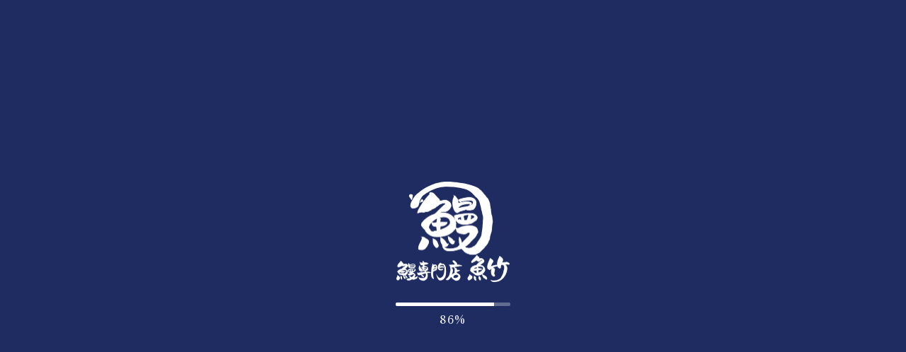

--- FILE ---
content_type: text/html
request_url: https://uotake-kagawa.com/en/
body_size: 7067
content:
<!doctype html>
<html lang="en">
<head>
<meta charset="utf-8">
<meta name="format-detection" content="telephone=no">
<meta http-equiv="X-UA-Compatible" content="IE=edge">
<meta name="description" content="">
<meta name="keywords" content="">
<title>Uotake | Eel specialty store in Takamatsu City, Kagawa Prefecture</title>
<!-- language -->
<link rel="alternate" hreflang="ja" href="https://uotake-kagawa.com/">
<link rel="alternate" hreflang="en" href="https://uotake-kagawa.com/en/">
<link rel="alternate" hreflang="zh-Hans" href="https://uotake-kagawa.com/zh_cn/"> <!-- 簡体字 -->
<link rel="alternate" hreflang="zh-Hant" href="https://uotake-kagawa.com/zh_tw/"> <!-- 繁体字 -->
<link rel="alternate" hreflang="ko" href="https://uotake-kagawa.com/kr/">
<link rel="alternate" hreflang="x-default" href="https://uotake-kagawa.com/en/">
<!-- language end -->
<link rel="stylesheet" type="text/css" href="../js/loading/loading.css">
<link rel="stylesheet" type="text/css" href="../js/fancybox/jquery.fancybox.css">
<link rel="stylesheet" type="text/css" href="../style.css">
<script src="../js/head.js"></script>
<script src="https://player.vimeo.com/api/player.js"></script>
</head>
<body>
<div id="container">
    <div class="loadingBox">
        <div class="infoLoading">
            <div class="logoImg"><img src="../img/common/loading_logo.png" alt="鰻 鰻専門店 魚竹"></div>
            <div class="lineBox">
                <div class="infoLine"></div>
            </div>
            <p class="num minC">0%</p>
        </div>
    </div>
<header id="gHeader">
<div class="menu"><span></span><span></span><span></span></div>
<h1 class="logo"><a href="./"><img src="../img/common/logo.png" width="61" alt="鰻専門店 魚竹" class="pc"><img src="../img/common/sp_logo.png" width="120" alt="鰻専門店 魚竹" class="sp"></a></h1>
<ul class="snsList clearfix">
    <li><a href="https://instagram.com/uotake_unagi_official?utm_medium=copy_link" target="_blank"><img src="../img/common/sns01.png" alt="instagram" class="pc"><img src="../img/common/sp_sns02.png" alt="instagram" class="sp"></a></li>
    <li><a href="https://ja-jp.facebook.com/pages/category/Unagi-Restaurant/%E3%81%86%E3%81%AA%E3%81%8E%E5%B0%82%E9%96%80-%E9%AD%9A%E7%AB%B9-192448117477152/" target="_blank"><img src="../img/common/sns02.png" alt="faceBook" class="pc"><img src="../img/common/sp_sns01.png" alt="faceBook" class="sp"></a></li>
</ul>
</header>
<div class="menuBox">
    <ul class="menuUl minC">
        <li><a href="./">Top</a></li>
        <li><a href="about/">About Uotake</a></li>
        <li class="style01"><a href="#book">Menu</a></li>
        <li class="style01"><a href="#faq">FAQ</a></li>
        <li class="style01"><a href="#contact">Contact</a></li>
       <li class="style01"><a href="#access">Access</a></li>
    </ul>
    <!-- <div class="btn"><a href="../form">Reservation</a></div> -->
     <ul class="linkList minC">
        <li><a hreflang="ja" href="../">日本語</a></li>
        <li><a hreflang="en" href="/en/">EN</a></li>
        <li><a hreflang="zh-Hant" href="/zh_tw/">繁体</a></li>
        <li><a hreflang="zh-Hans" href="/zh_cn/">簡体</a></li>
        <li><a hreflang="ko" href="/kr/">한국</a></li>
    </ul>
</div>
<div id="main">
        <div class="index">
            <section class="mainVisual secBox scrollSec" id="top">
                <div class="inner">
                    <!-- <div id="player" data-vimeo-url="https://player.vimeo.com/video/635808260?h=bbea352c71&color=ffffff&title=0&byline=0&portrait=0" data-vimeo-background="1"></div>
                    <script>
                        var options = {
                        autoplay: true, // 自動再生
                        loop: true,
                        mute: true,
                        playsinline: true,
                        byline: false, // 投稿者部分の表示
                        portrait: false, // 左上のVimeoのマークの表示
                        title: false // タイトルの表示
                        };

                        var videoPlayer = new Vimeo.Player('player', options);
                        videoPlayer.setVolume(0);
                        videoPlayer.play();

                        videoPlayer.on('play', function(data) {
                        videoPlayer.play();
                        });

                        videoPlayer.on('pause', function(data) {
                        videoPlayer.play();
                        });

                        videoPlayer.on('ended', function(data) {
                        videoPlayer.play();
                        });
                    </script> -->
                    <div id="player"><video autoplay muted loop playsinline width="100%" height="100%" src="https://uotake-kagawa.com/img/movie/01.mp4"></video></div>
                    <h2><img src="img/index/h2_img.png" width="421" alt="More Eel Everyday"></h2>
                    <div class="scroll">
                        <p class="infoScroll minC">Scroll</p>
                        <ul class="dot">
                            <li></li>
                            <li></li>
                            <li></li>
                        </ul>
                    </div>
                </div>
            </section>
            <div class="sec01 secBox animate scrollSec">
                <div class="content">
                    <div class="fadeIn">
                        <p class="txt minC">As "new" Uotake<br>
                           Cheerful about eel,<br class="sp">
                            For a familiar meal.</p>
                        <p class="linkTxt minC"><a href="about/">View More</a></p>
                    </div>
                </div>
            </div>
            <section class="sec02 en secBox animate scrollSec">
                <div class="content clearfix">
                    <h2 class="fadeIn"><img src="img/index/h2_img02.png" width="491" alt="Our “Secret Sauce” and “Grilling Technique” has been passed down through generations."></h2>
                    <section class="textBox fadeIn dely01">
                        <h3 class="headLine04 minC">About Uotake</h3>
                        <ul class="linkUl flex">
                            <li>
                                <ul class="minC">
                                    <li><a href="about/#a01">Greeting</a></li>
                                    <li><a href="about/#a02">History of Uotake</a></li>
                                </ul>
                            </li>
                            <li>
                                <ul class="minC">
                                    <li><a href="about/#a03">Commitment</a></li>
                                </ul>
                            </li>
                        </ul>
                    </section>
                </div>
            </section>
            <div class="movieBox scrollSec">
                <!-- <div id="player2" data-vimeo-url="https://player.vimeo.com/video/617722648?h=7f5a68aa48&color=ffffff&title=0&byline=0&portrait=0" data-vimeo-background="1"></div>
                <script>
                    var options = {
                    autoplay: true, // 自動再生
                    loop: true,
                    mute: true,
                    playsinline: true,
                    byline: false, // 投稿者部分の表示
                    portrait: false, // 左上のVimeoのマークの表示
                    title: false // タイトルの表示
                    };
        
                    var videoPlayer = new Vimeo.Player('player2', options);
                    videoPlayer.setVolume(0);
                    videoPlayer.play();
        
                    videoPlayer.on('play', function(data) {
                    videoPlayer.play();
                    });
        
                    videoPlayer.on('pause', function(data) {
                    videoPlayer.play();
                    });
        
                    videoPlayer.on('ended', function(data) {
                    videoPlayer.play();
                    });
                </script> -->
                <div id="player2"><video autoplay muted loop playsinline width="100%" height="100%" src="https://uotake-kagawa.com/img/movie/02.mp4"></video></div>
            </div>
            <div id="book" class="sec04 en animate scrollSec">
                <div class="content">
                    <div class="ttlBox fadeIn">
                        <h2 class="minC">Menu</h2></div>
                    <div class="tabPanel">
                        <div class="infoPanel">
                            <div class="prev sp"><a href="#"><img src="../img/common/sp_prev.png" alt=""></a></div>
                            <div class="ulBox">
                                <ul class="tabUl flex minC">
                                    <li><a href="#">Una-ju / Una-don</a></li>
                                    <li><a href="#">Set meal</a></li>
                                    <li><a href="#">Single dish</a></li>
                                    <li><a href="#">Takeaway</a></li>
                                    <li><a href="#">Drink</a></li>
                                </ul>
                            </div>
                            <div class="next sp"><a href="#"><img src="../img/common/sp_next.png" alt=""></a></div>
                        </div>
                        <div class="tabBox">
                            <div class="tabBox01">
                                <p class="topTxt minC">Una-ju and Una-don all come with eel liver soup and pickled vegetables</p>
                                <div class="subBox">
                                    <div class="pho"><img src="../img/index/photo02.jpg" alt="Una-ju extra top-grade"></div>
                                    <p class="ttl minC">Una-ju extra top-grade</p>
                                    <p class="txt">Equivalent to one and a half amount of eel</p>
                                    <p class="price minC">5,600yen</p>
                                </div>
                                <ul class="photoList flex">
                                    <li><span class="pho"><img src="../img/index/photo03.jpg" alt="Una-ju top-grade"></span><span class="ttl minC">Una-ju top-grade</span><span class="txtSpan">Equivalent to one and 1/4 amount of eel</span><span class="price minC">4,700yen</span></li>
                                    <li><span class="pho"><img src="../img/index/photo04.jpg" alt="Una-ju superior"></span><span class="ttl minC">Una-ju superior</span><span class="txtSpan">Equivalent to 1 whole eel</span><span class="price minC">3,800yen</span></li>
                                    <li><span class="pho"><img src="../img/index/photo05.jpg" alt="Una-ju regular"></span><span class="ttl minC">Una-ju regular</span><span class="txtSpan">Eel equivalent amount of 2/3 
</span><span class="price minC">2,600yen</span></li>
                                    <li><span class="pho"><img src="../img/index/photo06.jpg" alt="Una-don"></span><span class="ttl minC">Una-don</span><span class="txtSpan">Eel equivalent to half amount
</span><span class="price minC">1,900yen</span></li>
                                </ul>
                                <div class="otherBox">
                                    <p class="title minC">Other items</p>
                                    <ul class="listUl minC flex">
                                        <li><a date-tab="1" href="#">Set meal</a></li>
                                        <li><a date-tab="2" href="#">Single dish</a></li>
                                        <li><a date-tab="3" href="#">Takeaway</a></li>
                                        <li><a date-tab="4" href="#">Drink</a></li>
                                    </ul>
                                    <ul class="txtList">
                                        <li>※All prices include tax.</li>
                                        <li>※All photos are samples.</li>
                                        <li>※Prices may fluctuate depending on the amount of eel. Thank you for your understanding.</li>
                                    </ul>
                                </div>
                            </div>
                            <div class="tabBox02">
                                <div class="subBox">
                                    <div class="pho"><img src="../img/index/photo07.jpg" alt="Eel set meal top-grade"></div>
                                    <p class="ttl minC">Eel set meal top-grade</p>
                                    <p class="txt">Grilled eel, Omelette-wrapped eel, Grilled eel with cucumber in vinegar, Rice, Eel liver soup</p>
                                    <p class="price minC">4,800yen</p>
                                    <div class="textBox">
                                        <p class="ttl minC">Eel set meal top-grade normal</p>
                                        <p class="txt">Grilled eel, Omelette-wrapped eel, Grilled eel with cucumber in vinegar, Rice, Eel liver soup</p>
                                        <p class="price minC">3,800yen</p>
                                    </div>
                                </div>
                                <div class="otherBox">
                                    <p class="title minC">Other items</p>
                                    <ul class="listUl minC flex">
                                        <li><a date-tab="0" href="#">Una-ju / Una-don</a></li>
                                        <li><a date-tab="2" href="#">Single dish</a></li>
                                        <li><a date-tab="3" href="#">Takeaway</a></li>
                                        <li><a date-tab="4" href="#">Drink</a></li>
                                    </ul>
                                    <ul class="txtList">
                                        <li>※All prices include tax.</li>
                                        <li>※All photos are samples.</li>
                                        <li>※Prices may fluctuate depending on the amount of eel. Thank you for your understanding.</li>
                                    </ul>
                                </div>
                            </div>
                            <div class="tabBox03">
                                <ul class="photoList flexC">
                                    <li><span class="pho"><img src="../img/index/photo08.jpg" alt="Grilled eel"></span><span class="ttl minC">Grilled eel</span><span class="price minC">3,500yen</span></li>
                                    <li><span class="pho"><img src="../img/index/photo09.jpg" alt="Omelette-wrapped eel"></span><span class="ttl minC">Omelette-wrapped eel</span><span class="price minC">900yen</span></li>
                                    <li><span class="pho"><img src="../img/index/photo10.jpg" alt="Grilled eel with cucumber in vinegar"></span><span class="ttl minC">Grilled eel with cucumber in vinegar</span><span class="price minC">1,100yen</span></li>
                                    <li><span class="pho"><img src="../img/index/photo11.jpg" alt="Eel liver soup"></span><span class="ttl minC">Eel liver soup</span><span class="price minC">200円</span></li>
                                    <li><span class="pho"><img src="../img/index/photo12.jpg" alt="Rice"></span><span class="ttl minC">Rice</span><span class="price minC">250yen</span></li>
                                    <li><span class="pho"><img src="../img/index/photo13.jpg" alt="Grilled Eel Guts"><span class="numSpan">Limited quantity</span></span><span class="ttl minC">Grilled Eel Guts</span><span class="txtSpan">depends on availability of the day</span><span class="price minC">400yen</span></li>
                                </ul>
                                <div class="otherBox">
                                    <p class="title minC">Other items</p>
                                    <ul class="listUl minC flex">
                                        <li><a date-tab="0" href="#">Una-ju / Una-don</a></li>
                                        <li><a date-tab="1" href="#">Set meal</a></li>
                                        <li><a date-tab="3" href="#">Takeaway</a></li>
                                        <li><a date-tab="4" href="#">Drink</a></li>
                                    </ul>
                                     <ul class="txtList">
                                        <li>※All prices include tax.</li>
                                        <li>※All photos are samples.</li>
                                        <li>※Prices may fluctuate depending on the amount of eel. Thank you for your understanding.</li>
                                    </ul>
                                </div>
                            </div>
                            <div class="tabBox04">
                                <div class="innerBox">
                                    <div class="infoBox flexB">
                                        <div class="lBox">
                                            <div class="topPho"><img src="../img/index/photo14.jpg" alt="Eel bento box"></div>
                                            <p class="ttl minC">Eel bento box</p>
                                            <p class="price minC">extra top-grade&emsp;5,600yen / top-grade&emsp;4,700yen / superior&emsp;3,800yen / regular&emsp;2,600yen</p>
                                            <p class="notes">*The image is for 3,800 yen.</p>
                                        </div>
                                        <div class="rBox">
                                            <p class="top minC">Recommended for memorial services and gifts</p>
                                            <div class="info clearfix">
                                                <div class="phoImg"><img src="../img/index/photo15.png" width="165" alt="Recommended for memorial services and gifts"></div>
                                                <p class="txtP">You can change the regular container to resin lacquer ware for +350 yen (tax included) for a takeaway eel lunch box.</p>
                                            </div>
                                        </div>
                                    </div>
                                    <div class="detailBox list">
                                        <div class="infoInner">
                                            <ul class="ulList minC">
                                                <li><span class="ttl minC">Omelette-wrapped eel</span>&emsp;<span class="price minC">900yen</span></li>
                                                <li><span class="ttl minC">Grilled eel with cucumber in vinegar</span>&emsp;<span class="price minC">1,100yen</span></li>
                                                <li><span class="ttl minC">Eel liver soup</span>&emsp;<span class="price minC">250yen</span></li>
                                            </ul>
                                            <p class="notes">*For safety reasons, we may not be able to order Omelette-wrapped eel during the summer. <br>*Eel liver soup is served in a cup.</p>
                                        </div>
                                    </div>
                                    <div class="detailBox flexB">
                                        <div class="infoInner">
                                            <div class="topPho"><img src="../img/index/photo16.jpg" alt="Grilled eel"></div>
                                            <p class="ttl minC">Grilled eel</p>
                                            <p class="txt">with sauce and Japanese pepper</p>
                                            <p class="ttl01 minC">Sold by weight</p>
                                        </div>
                                        <div class="infoInner infoInner01">
                                            <div class="topPho"><img src="../img/index/photo17.jpg" alt="refrigerated"><span class="txtSpan">refrigerated</span></div>
                                            <p class="ttl minC">Eel fillet</p>
                                            <p class="txt">Equivalent to 1 whole eel, with sauce</p>
                                            <p class="price minC">2,000yen</p>
                                            <p class="notes">* It may not be available depending on the season.</p>
                                        </div>
                                    </div>
                                </div>
                                <div class="otherBox">
                                    <p class="title minC">Other items</p>
                                <ul class="listUl minC flex">
                                        <li><a date-tab="0" href="#">Una-ju / Una-don</a></li>
                                        <li><a date-tab="1" href="#">Set meal</a></li>
                                        <li><a date-tab="2" href="#">Single dish</a></li>
                                        <li><a date-tab="4" href="#">Drink</a></li>
                                    </ul>
                                     <ul class="txtList">
                                        <li>※All prices include tax.</li>
                                        <li>※All photos are samples.</li>
                                        <li>※Prices may fluctuate depending on the amount of eel. Thank you for your understanding.</li>
                                    </ul>
                                </div>
                            </div>
                            <div class="tabBox05">
                                <div class="innerSec flexB">
                                    <div class="txtInner">
                                        <div class="phoImg"><img src="../img/index/photo18.jpg" alt="Alcoholic drinks"></div>
                                        <p class="ttl minC">Alcoholic drinks</p>
                                        <ul class="ulList minC">
                                            <li><span class="lTxt">Draft beer midium size (Kirin)</span><span class="rTxt">600yen</span></li>
                                            <li><span class="lTxt">Draft beer small size (Kirin)</span><span class="rTxt">400yen</span></li>
                                            <li><span class="lTxt">Bottled beer (Asahi)</span><span class="rTxt rTxt01">big  650yen<br>
                                                midium  550yen</span></li>
                                            <li><span class="lTxt">Sake(Ayakiku)&emsp;180ml</span><span class="rTxt">500yen</span></li>
                                            <li><span class="lTxt">Cold sake(Kinryo) <br>Light and dry&emsp;180ml</span><span class="rTxt">500yen</span>
                                                <p class="notes">* Summer limited menu.</p></li>
                                        </ul>
                                    </div>
                                    <div class="txtInner">
                                        <div class="phoImg"><img src="../img/index/photo19.jpg" alt="Non-alcoholic"></div>
                                        <p class="ttl minC">Non-alcoholic</p>
                                        <ul class="ulList minC">
                                            <li><span class="lTxt">Non-alcoholic beer</span><span class="rTxt">450yen</span></li>
                                            <li><span class="lTxt">Coca-Cola</span><span class="rTxt">250yen</span></li>
                                            <li><span class="lTxt">Orange juice</span><span class="rTxt">250yen</span></li>
                                            <li><span class="lTxt">Ginger ale</span><span class="rTxt">250yen</span></li>
                                            <li><span class="lTxt">Oolong Tea</span><span class="rTxt">250yen</span></li>
                                        </ul>
                                    </div>
                                </div>
                                <div class="otherBox">
                                    <p class="title minC">Other items</p>
                                    <ul class="listUl minC flex">
                                        <li><a date-tab="0" href="#">Una-ju / Una-don</a></li>
                                        <li><a date-tab="1" href="#">Set meal</a></li>
                                        <li><a date-tab="2" href="#">Single dish</a></li>
                                        <li><a date-tab="3" href="#">Takeaway</a></li>
                                    </ul>
                                    <ul class="txtList">
                                        <li>※All prices include tax.</li>
                                        <li>※All photos are samples.</li>
                                        <li>※Prices may fluctuate depending on the amount of eel. Thank you for your understanding.</li>
                                    </ul>
                                </div>
                            </div>
                        </div>
                    </div>
                </div>
            </div>
            <div id="faq" class="sec05 animate scrollSec">
                <div class="content">
                    <h2 class="headLine05 minC fadeIn">FAQ</h2>
                    <ul class="qaList">
                        <li>
                            <p class="qTxt minC">Q. Can I reserve a seat?</p>
                            <p class="aTxt">We are sorry, but we do not accept reservations.<br>
                                It will be in the order of arrival. Thank you for your understanding.</p>
                        </li>
                        <li>
                            <p class="qTxt minC">Q. Is there a parking lot?</p>
                            <p class="aTxt">Yes. There are 8 parking lots dedicated to our restaurant nearby. If you cannot find the location, please contact us. * Please refrain from parking in places not related to our restaurant.</p>
                        </li>
                        <li>
                            <p class="qTxt minC">Q. Can I order a lunch box?</p>
                            <p class="aTxt">Reservations can be made by phone / at our restaurant.<br>We accept reservations on the same day, but please contact us 2-3 days before as we may not be able to accept reservations during the busy season (June-September). * For large orders, please contact us as soon as possible as it may be difficult to purchase the materials.</p>
                        </li>
                        <li>
                            <p class="qTxt minC">Q. What is the payment method?</p>
                            <p class="aTxt">We only accept cash.</p>
                        </li>
                        <li>
                            <p class="qTxt minC">Q. Is there a temporary closure?</p>
                            <p class="aTxt">In addition to the regular holidays (every Sunday and Saturday at the end of the month), we will be closed during Golden Week / Obon / New Year holidays. Please check the website for the details.</p>
                        </li>
                    </ul>
                </div>
            </div>
            <div id="contact" class="comSec animate scrollSec">
                <div class="content clearfix fadeIn">
                    <p class="tel"><span class="top minC">Orders and inquiries by phone</span><span class="telSpan minC"><a href="tel:0878314340">087-831-4340</a></span></p>
                    <!-- <div class="link minC"><a href="../form">Reservations for eel lunch boxes</a></div> -->
                </div>
            </div>
            <div id="access" class="comMap animate scrollSec"><img src="../img/common/com_map_bg.jpg" alt="map" class="mapImg pc"><img src="../img/common/sp_com_map_bg.jpg" alt="map" class="mapImg sp">
                <div class="cp_anime11"><a href="#">
                    <div class="cp_pin"></div>
                    <div class="cp_pulse"></div>
                    </a><span class="comMapLink minC"><a href="https://goo.gl/maps/b4DwKQv6b4wBaetS9" target="_blank">MAP</a></span> </div>
                <div class="infoBox">
                    <div class="innerBox fadeIn">
                        <div class="topLogo"><a href="./"><img src="../img/common/com_logo.png" width="231" alt="鰻専門店 魚竹" class="pc"><img src="../img/common/sp_com_logo.png" width="165" alt="鰻専門店 魚竹" class="sp"></a></div>
                        <p class="add minC">3-6-9 Tagacho, Takamatsu City, Kagawa Prefecture<span class="comMapLink minC"><a href="https://goo.gl/maps/b4DwKQv6b4wBaetS9" target="_blank">MAP</a></span></p>
                        <p class="txt minC">Opening hours<br>
                            11: 00-14: 00 (Last call 13: 30)<span class="pc"> / </span><br class="sp">
                            17: 00-19: 00</p>
                        <p class="txt minC">Regular holiday<br>
                            Sundays and last Saturday of the month</p>
                        <p class="txt minC">8 private parking lots</p>
                        <p class="txt txt01 minC">* Please do not park in a place other than the private parking lot as it may cause inconvenience to people in the vicinity.</p>
                    </div>
                </div>
            </div>
            <footer id="gFooter" class="scrollSec">
                <div class="pageTop"><a href="#top"><img src="../img/common/page_top.png" width="40" alt="page top"></a></div>
                <div class="topBox flexB">
                    <ul class="fNavi minC">
                        <li><a href="about">About Uotake</a>|</li>
                        <li><a href="#book">menu</a>|</li>
                        <li><a href="#faq">faq</a>|</li>
                        <li><a href="#contact">contact</a></li>
                    </ul>
                    <ul class="snsList">
                        <li><a href="https://instagram.com/uotake_unagi_official?utm_medium=copy_link" target="_blank"><img src="../img/common/f_img01.png" width="20" alt="instagram" class="pc"><img src="../img/common/sp_f_img01.png" width="20" alt="instagram" class="sp"></a></li>
                        <li><a href="https://ja-jp.facebook.com/pages/category/Unagi-Restaurant/%E3%81%86%E3%81%AA%E3%81%8E%E5%B0%82%E9%96%80-%E9%AD%9A%E7%AB%B9-192448117477152/" target="_blank"><img src="../img/common/f_img02.png" width="20" alt="faceBook" class="pc"><img src="../img/common/sp_f_img02.png" width="20" alt="faceBook" class="sp"></a></li>
                        <li><a href="https://twitter.com/uotake_unagi" target="_blank"><img src="../img/common/f_img03.png" width="20" alt="twitter" class="pc"><img src="../img/common/sp_f_img03.png" width="20" alt="twitter" class="sp"></a></li>
                    </ul>
                </div>
                <address class="minC">
                &copy; <script> myDate = new Date() ;myYear = myDate.getFullYear (); document.write(myYear); </script> Eel specialty restaurant Uotake
                </address>
            </footer>
        </div>
    </div>
</div>
<script src="../js/jquery-1.12.4.min.js"></script> 
<script src="../js/loading/loading.js"></script> 
<script src="../js/common.js"></script> 
<script src="../js/jquery.cookie.js"></script>
<script>
var refreshIntervalId;
var chaoshi=0;
$(function(){
    var initDestroyTimeOutPace = function() {
		var counter = 0;
		refreshIntervalId = setInterval(function() {
			var progress;
			if (typeof $('.pace-progress').attr('data-progress-text') !== 'undefined') {
				progress = Number($('.pace-progress').attr('data-progress-text').replace('%', ''));
				if(progress > 98){
					progress = 99;
				}
				$('.loadingBox .lineBox .infoLine').css('width', progress + '%');
                $('.loadingBox .num').text(progress + '%');
			}
			if (progress === 99) {
				counter++;
			}
			if (counter > 5) {
				clearInterval(refreshIntervalId);
				Pace.stop();
				chaoshi=1;
				endLoading();
			}
		}, 100);
	};
    if($.cookie('viewed') =='1'){
        $('.loadingBox,.pace').hide();
    }else{
        $.cookie("viewed", '1');
	    initDestroyTimeOutPace();
    }
	Pace.on('done', function() {
		endLoading();
	});
	var hh = 0;
	if(window.innerWidth < 897){
		hh = $('#gHeader').outerHeight();
	}
    $('.index .secBox').outerHeight(window.innerHeight - hh);
    var width = window.innerWidth,
	height = window.innerHeight;
	var wh = width/height;
    var maxH = 880 + "px";
	if(wh > 1.77){
		$('#main .mainVisual #player').css('width',width);
		$('#main .mainVisual #player').css('height',width/1.77);
	}else{
		$('#main .mainVisual #player').css('height',height);
		$('#main .mainVisual #player').css('width',height*1.77);
        if(navigator.userAgent.match(/(iPhone|iPad|iPod|Android)/i)){
            $('.index .sec02').css('height', height/2);
        }else{
        }
	}
    var width2 = $('.index .movieBox').outerWidth(),
	height2 = $('.index .movieBox').outerHeight();
	var wh2 = width2/height2;
	if(wh2 > 1.77){
		$('.index .movieBox #player2').css('width',width2);
		$('.index .movieBox #player2').css('height',width2/1.77);
	}else{
		$('.index .movieBox #player2').css('height',height2);
		$('.index .movieBox #player2').css('width',height2*1.77);
	}

    $(".index .sec03 .listUl li").eq(0).find('.topBox').addClass('on');
    $(".index .sec03 .listUl li").eq(0).find('.innerBox').show();
	$(".index .sec03 .listUl li .topBox").click(function(){
        if($(this).hasClass('on')){
            $(this).toggleClass("on");
            $(this).next(".innerBox").stop().slideToggle(300);
        }else{
            $(".index .sec03 .listUl li .topBox").removeClass('on');
            $(".index .sec03 .listUl li .innerBox").stop().slideUp();
            $(this).addClass("on");
            $(this).next(".innerBox").stop().slideDown(300);
        }
		return false;
	});
    
    $(".index .sec05 .qaList li").eq(0).find('.qTxt').addClass('on');
    $(".index .sec05 .qaList li").eq(0).find('.aTxt').show();
    $(".index .sec05 .qaList li .qTxt").click(function(){
        if($(this).hasClass('on')){
            $(this).toggleClass("on");
            $(this).next(".aTxt").stop().slideToggle(300);
        }else{
            $(".index .sec05 .qaList li .qTxt").removeClass('on');
            $(".index .sec05 .qaList li .aTxt").stop().slideUp();
            $(this).addClass("on");
            $(this).next(".aTxt").stop().slideDown(300);
        }
	});
    $('.index .sec04 .tabUl li').eq(0).addClass('on');
    $('.index .sec04 .tabBox > div').hide();
    $('.index .sec04 .tabBox > div').eq(0).show();
    $('.index .sec04 .tabUl li a').click(function(){
        var num = $(this).parents('li').index();
        $(this).parents('li').addClass('on').siblings().removeClass('on');
        $('.index .sec04 .tabBox > div').hide();
        $('.index .sec04 .tabBox > div').eq(num).show();
        if(window.innerWidth < 897){
            var width = $('.index .sec04 .tabUl li').eq(0).outerWidth();
            if(num == 0){
                $('.index .sec04 .prev').hide();
                $('.index .sec04 .next').show();
                $('.index .sec04 .tabUl').animate({scrollLeft: width*num});
            }else{
                $('.index .sec04 .prev').show();
                if(num == $('.index .sec04 .tabUl li').length - 1){
                    $('.index .sec04 .next').hide();
                }else{
					$('.index .sec04 .next').show();
					$('.index .sec04 .prev').show();
				}
                num = num-1;
                $('.index .sec04 .tabUl').animate({scrollLeft: width*num});
            }
        }
        return false;
    });
	$('.index .sec04 .prev a').click(function(){
		$('.index .sec04 .tabUl').animate({scrollLeft: 0});
		$('.index .sec04 .prev').hide();
		return false;
	})
	$('.index .sec04 .next a').click(function(){
		$('.index .sec04 .tabUl').animate({scrollLeft: 1000});
		$('.index .sec04 .next').hide();
		return false;
	})

    $('.index .sec04 .listUl a').click(function(){
        var num = $(this).attr('date-tab');
        $('.index .sec04 .tabUl li').eq(num).addClass('on').siblings().removeClass('on');
        $('.index .sec04 .tabBox > div').hide();
        $('.index .sec04 .tabBox > div').eq(num).show();
        if(window.innerWidth < 897){
            var width = $('.index .sec04 .tabUl li').eq(0).outerWidth();
            if(num == 0){
                $('.index .sec04 .prev').hide();
                $('.index .sec04 .next').show();
                $('.index .sec04 .tabUl').animate({scrollLeft: width*num});
            }else{
                $('.index .sec04 .prev').show();
                if(num == $('.index .sec04 .tabUl li').length - 1){
                    $('.index .sec04 .next').hide();
                }else{
                    $('.index .sec04 .next').show();
                    $('.index .sec04 .prev').show();
                }
                num = num-1;
                $('.index .sec04 .tabUl').animate({scrollLeft: width*num});
            }
        }
        var scrollsite = $('.index .sec04 .tabBox').offset().top - 10;
        if(window.innerWidth < 897){
            scrollsite = scrollsite - $('#gHeader').outerHeight();
        }
        $('html,body').animate({scrollTop: scrollsite}, 300);
        return false;
    })
});
function endLoading(){
	var timer = setInterval(function() {
		if (chaoshi) {
			clearInterval(refreshIntervalId);
			setTimeout(function(){
				$('.loadingBox').addClass('pageShow');
			}, 100);
			setTimeout(function(){
				$('.loadingBox').fadeOut();
			}, 300);
			clearInterval(timer);
		}
	}, 100);
};
</script>
</body>
</html>

--- FILE ---
content_type: text/css
request_url: https://uotake-kagawa.com/style.css
body_size: 15303
content:
@charset "utf-8";
@import url('https://fonts.googleapis.com/css2?family=Shippori+Mincho:wght@400;500;600;700&display=swap');
@import url('https://fonts.googleapis.com/css2?family=Noto+Serif+SC:wght@400;500;600;700&display=swap');
@import url('https://fonts.googleapis.com/css2?family=Noto+Serif+TC:wght@400;500;600;700&display=swap');
@import url('https://fonts.googleapis.com/css2?family=Noto+Serif+KR:wght@400;500;600;700&display=swap');

/*------------------------------------------------------------
	デフォルトスタイル
------------------------------------------------------------*/
html, body, div, span, applet, object, iframe, h1, h2, h3, h4, h5, h6, p, blockquote, pre, a, abbr, acronym, address, big, cite, code, del, dfn, em, font, img, ins, kbd, q, s, samp, small, strike, strong, sub, sup, tt, var, b, u, i, center, dl, dt, dd, ol, ul, li, fieldset, form, label, legend, table, caption, tbody, tfoot, thead, tr, th, td {
	margin: 0;
	padding: 0;
	background: transparent;
	border: 0;
	outline: 0;
	font-size: 1em;
}
html {
	font-size: 62.5%;
}
body, table, input, textarea, select, option {
	font-family: "游ゴシック","Yu Gothic","游ゴシック体","YuGothic","ヒラギノ角ゴ Pro W3","Hiragino Kaku Gothic Pro","Meiryo UI","メイリオ",Meiryo,"ＭＳ Ｐゴシック","MS PGothic",sans-serif;
}
/* 繁体 TC */
body:not(:lang(ja)):lang(zh-cmn-Hant), table:not(:lang(ja)):lang(zh-cmn-Hant), input:not(:lang(ja)):lang(zh-cmn-Hant), textarea:not(:lang(ja)):lang(zh-cmn-Hant), select:not(:lang(ja)):lang(zh-cmn-Hant), option:not(:lang(ja)):lang(zh-cmn-Hant) {
	font-family: 'PingFang TC', 'Hiragino Sans CNS', 'Microsoft JhengHei', sans-serif;
    font-weight: normal;
}
/* 簡体 SC */
body:not(:lang(ja)):lang(zh-cmn-Hans), table:not(:lang(ja)):lang(zh-cmn-Hans), input:not(:lang(ja)):lang(zh-cmn-Hans), textarea:not(:lang(ja)):lang(zh-cmn-Hans), select:not(:lang(ja)):lang(zh-cmn-Hans), option:not(:lang(ja)):lang(zh-cmn-Hans) {
	font-family: 'PingFang SC', 'Hiragino Sans GB', 'Microsoft YaHei', sans-serif;
    font-weight: normal;
}
/* 韓国 */
body:not(:lang(ja)):lang(ko), table:not(:lang(ja)):lang(ko), input:not(:lang(ja)):lang(ko), textarea:not(:lang(ja)):lang(ko), select:not(:lang(ja)):lang(ko), option:not(:lang(ja)):lang(ko) {
	font-family: 'Apple SD Gothic Neo','Nanum Gothic', 'Malgun Gothic', sans-serif;
}

article, aside, canvas, details, figcaption, figure, footer, header, hgroup, menu, nav, section, summary {
	display: block;
}
ol, ul {
	list-style: none;
}
blockquote, q {
	quotes: none;
}
:focus {
	outline: 0;
}
ins {
	text-decoration: none;
}
del {
	text-decoration: line-through;
}
img {
	vertical-align: top;
	max-width: 100%;
    height: auto;
}
a,
a:link {
	color: #000;
	text-decoration: none;
    transition: .3s;
	-webkit-transition: .3s;
}
a:visited {
	color: #000;
}
a:hover {
	color: #000;
}
a:active {
	color: #000;
}
/*------------------------------------------------------------
	minC
------------------------------------------------------------*/
.minC {
    font-family: 'Shippori Mincho', serif;
}
/* 繁体 TC */
.minC:not(:lang(ja)):lang(zh-cmn-Hant) {
    font-family: 'Noto Serif TC', 'Kaiti TC', 'PMingLiU', serif;
}
/* 簡体 SC */
.minC:not(:lang(ja)):lang(zh-cmn-Hans) {
    font-family: 'Noto Serif SC', 'Kaiti SC', 'SimSun', serif;
}
/* 韓国語 */
.minC:not(:lang(ja)):lang(ko) {
    font-family: 'Noto Serif KR', 'Nanum Myeongjo', 'Batang', serif;
}
/*------------------------------------------------------------
	汎用スタイル
------------------------------------------------------------*/
/* clearfix */	
.clearfix:after {content: "";display: block;clear: both;}
/* flex */	
.flex,.flexA,.flexB,.flexC {display: flex;flex-wrap: wrap;}
.flexA {justify-content: space-around;}
.flexB {justify-content: space-between;}
.flexC {justify-content: center;}
span.text-bold {
    font-weight: bold;
    font-size: 2.2rem;
}
/*------------------------------------------------------------
	レイアウト
------------------------------------------------------------*/
body {
	min-width: 1280px;
	color: #000;
    font-weight: 500;
	font-size: 1.5rem;
	line-height: 1.5;
	text-size-adjust: none;
	-webkit-text-size-adjust: none;
	background-color: #FFF;
}
body.fixed {
	position: fixed;
	width: 100%;
	height: 100%;
}
#container {
    padding-right: 164px;
	text-align: left;
}
#main {
}
a[href^="tel:"] {
	cursor: default;
	pointer-events: none;
}
@media all and (min-width: 897px) {
	.sp {
		display: none !important;
	}
}
@media all and (max-width: 896px) {
	body {
		min-width: inherit;
		font-size: 1.2rem;
	}
	#container {
		display: block;
	}
	a:hover,
	a:hover img {
		opacity: 1 !important;
	}
	.pc {
		display: none !important;
	}
	a[href^="tel:"] {
		cursor: pointer;
		pointer-events: auto;
	}
    #container {
        padding: 65px 0 0;
    }
}
/*------------------------------------------------------------
	ヘッダー
------------------------------------------------------------*/
#gHeader {
    position: fixed;
    right: 0;
    top: 0;
    height: 100vh;
	width: 164px;
    background: #fff;
    z-index: 1000;
}
#gHeader .logo {
    padding: 290px 0 0 10px;
    text-align: center;
}
#gHeader .snsList {
    position: absolute;
    left: 0;
    width: 100%;
    bottom: 54px;
    text-align: center;
}
#gHeader .snsList li {
    padding: 0 8px;
    display: inline-block;
    vertical-align: middle;
}
#gHeader .snsList li img {
    width: 18px;
}
#gHeader .snsList li a:hover {
    opacity: 0.7;
}
.menu {
    display: block;
    position: absolute;
    right: 30%;
    top: 22px;
    width: 60px;
    height: 60px;
    z-index: 99;
    cursor: pointer;
}
.menu span {
    display: inline-block;
    transition: all .4s;
    box-sizing: border-box;
    position: absolute;
    right: 18px;
    width: 32px;
    height: 2px;
    background-color: #000;
}
.menu span:nth-of-type(1) {
    top: 19px;
}
.menu span:nth-of-type(2) {
    top: 27px;
}
.menu span:nth-of-type(3) {
    top: 35px;
}
.menu.on span:nth-of-type(1) {
    -webkit-transform: translateY(10px) rotate(-45deg);
    transform: translateY(10px) rotate(-45deg);
}
.menu.on span:nth-of-type(2) {
    right: 50%;
    opacity: 0;
    -webkit-animation: active-menu-bar02 .8s forwards;
    animation: active-menu-bar02 .8s forwards;
}
.menu.on span:nth-of-type(3) {
    -webkit-transform: translateY(-6px) rotate(45deg);
    transform: translateY(-6px) rotate(45deg);
}
.menuBox {
    display: none;
    padding: 115px 164px 0 0;
    position: fixed;
    left: 0;
    top: 0;
    width: 100%;
    background: url("img/common/menu_bg.png") no-repeat left 57px bottom 26px,url("img/common/com_bg.jpg") repeat left top;
    background-size: 226px auto,1116px auto; 
    z-index: 900;
    height: 100%;
    overflow-y: auto;
    box-sizing: border-box;
}
.menuBox .menuUl {
    margin-bottom: 20px;
    text-align: center;
    position: relative;
    z-index: 10;
}
.menuBox .menuUl li {
    width: 100%;
}
.menuBox .menuUl li a {
    padding: 10px 0 19px;
    font-size: 1.8rem;
    letter-spacing: 0.1em;
    display: inline-block;
}
.menuBox .menuUl li a:hover {
    opacity: 0.7;
}
.menuBox .btn {
    position: relative;
    margin-bottom: 73px;
    z-index: 10;
}
.menuBox .btn a {
    padding: 12px;
    display: block;
    width: 318px;
    color: #fff;
    margin: 0 auto;
    font-size: 1.6rem;
    font-weight: bold;
    border-radius: 8px;
    background: #1E2C61;
    text-align: center;
    letter-spacing: 0.05em;
    box-sizing: border-box;
    border: 1px solid #1E2C61;
}
.menuBox .btn a:hover {
    opacity: 0.7;
}
.menuBox .linkList {
    position: relative;
    margin-bottom: 100px;
    text-align: center;
    z-index: 10;
}
.menuBox .linkList li {
    display: inline;
    font-size: 1.3rem;
    padding: 0 14px;
}
.menuBox .linkList li a {
    text-decoration: underline;
}
.menuBox .linkList li a:hover {
    opacity: 0.7;
}
@media all and (min-width: 897px) {
    .menuBox .btn a:hover {
        color: #1E2C61;
        background: #fff;
    }
}
@media all and (max-width: 896px) {
    #gHeader {
        position: fixed;
        right: 0;
        top: 0;
        height: 65px;
        width: 100%;
        background: #fff;
    }
    body.fixed #gHeader {
        background: none;
    }
    #gHeader .logo {
        float: left;
        padding: 18px 0 0 31px;
        text-align: left;
    }
    #gHeader .snsList {
        left: auto;
        top: 17px;
        right: 75px;
        bottom: auto;
        text-align: left;
        width: auto;
    }
    #gHeader .snsList li {
        padding: 0 0 0 15px;
        float: right;
    }
    #gHeader .snsList li img {
        width: 30px;
    }
    .menu {
        right: 3px;
        top: 5px;
    }
    .menu span {
        width: 26px;
    }
    .menu span:nth-of-type(2) {
        top: 26px;
    }
    .menu span:nth-of-type(3) {
        top: 33px;
    }
    .menu.on {
        top: 3px;
    }
    .menu.on span:nth-of-type(1) {
        -webkit-transform: translateY(10px) rotate(-30deg);
        transform: translateY(10px) rotate(-30deg);
    }
    .menu.on span:nth-of-type(3) {
        -webkit-transform: translateY(-4px) rotate(30deg);
        transform: translateY(-4px) rotate(30deg);
    }
    .menuBox {
        padding: 75px 0 0 0;
        background: url("img/common/sp_menu_bg.png") no-repeat right bottom,url("img/common/sp_com_bg.jpg") repeat left top;
        background-size: 250px auto,100% auto;
    }
    .menuBox .menuUl {
        margin-bottom: 14px;
    }
    .menuBox .menuUl li {
        width: 100%;
    }
    .menuBox .menuUl li a {
        padding: 10px;
        display: block;
    }
    .menuBox .btn {
        margin: 0 20px 23px;
    }
    .menuBox .btn a {
        padding: 12px;
        display: block;
        width: 100%;
        max-width: 314px;
        border-radius: 4px;
    }
    .menuBox .linkList li {
        font-size: 1.4rem;
        padding: 0 14px;
    }
}
/*------------------------------------------------------------
	フッター
------------------------------------------------------------*/
#gFooter {
    position: relative;
    padding: 20px 30px 37px;
    background: #1E2C61 !important; 
    z-index: 10;
}
.pageTop {
    position: fixed;
    right: 183px;
    bottom: 27px;
    z-index: 600;
}
.pageTop a:hover {
    opacity: 0.7;
}
#gFooter .topBox {
    margin-bottom: 15px;
}
#gFooter .fNavi li {
    margin-right: 10px;
    color: #fff;
    display: inline;
    font-size: 1.3rem;
}
#gFooter .fNavi li a {
    margin-right: 10px;
    color: #fff;
}
#gFooter .fNavi li a:hover {
    opacity: 0.7;
}
#gFooter .snsList {
    padding: 3px 60px 0 0;
}
#gFooter .snsList li {
    display: inline;
    padding-left: 17px;
}
#gFooter .snsList li a:hover {
    opacity: 0.7;
}
#gFooter address {
    color: #fff;
    font-size: 1.1rem;
    font-style: normal;
    letter-spacing: 0.1em;
}
@media all and (max-width: 896px) {
    #gFooter {
        padding: 24px 30px 32px;
    }
    .pageTop {
        right: 20px;
        bottom: 27px;
    }
    #gFooter .topBox {
        display: block;
        margin: 0 -30px 15px 0;
    }
    #gFooter .fNavi {
        margin-bottom: 15px;
    }
    #gFooter .fNavi li {
        display: inline-block;
        margin: 0 14px 3px 0;
        font-size: 1.4rem;
    }
    #gFooter .fNavi li a {
        margin-right: 16px;
        color: #fff;
    }
    #gFooter .snsList {
        padding: 3px 0 12px 0;
    }
    #gFooter .snsList li {
        padding: 0 15px 0 0;
    }
    #gFooter address {
        font-size: 1.2rem;
    }
}
/*------------------------------------------------------------
	comBox
------------------------------------------------------------*/
.comMap {
    position: relative;
    z-index: 10;
}
.comMap .mapImg {
    width: 100%;
}
.comMap .infoBox {
    position: absolute;
    left: 0;
    top: 79px;
    width: 100%;
}
.comMap .innerBox {
    margin: 0 auto;
    width: 906px;
}
.comMap .topLogo {
    margin-bottom: 30px;    
}
.comMap .add {
    margin-bottom: 37px;
    font-size: 1.6rem;
    letter-spacing: 0.1em;
}
.comMap .txt {
    margin-bottom: 7px;
    line-height: 1.8;
    letter-spacing: 0.1em;
}
.comMap .txt01 {
    font-size: 1.4rem;
    line-height: 1.4;
    letter-spacing: 0;
}
.cp_anime11 {
	position: absolute;
	top: 41%;
	right: 25%;
	width: 40px;
	height: 50px;
	margin: -25px 0 0 0;
    z-index: 20;
}
.cp_anime11 .comMapLink {
    position: absolute;
    left: 0;
    top: -30px;
    margin: 0 0 0 -10px;
}
.cp_anime11 .cp_pin {
	position: absolute;
	z-index: 2;
	top: 50%;
	left: 50%;
	width: 30px;
	height: 30px;
	margin: -20px 0 0 -20px;
	-webkit-transform: rotate(-45deg);
	        transform: rotate(-45deg);
	border-radius: 50% 50% 50% 0;
	background: #B95956;
}
.cp_anime11 .cp_pin:after {
	position: absolute;
	left: 50%;
	right: 50%;
	width: 10px;
	height: 10px;
	margin: 11px 0 0 -5px;
	content: '';
	border-radius: 50%;
    background: #9B4544;
}
.cp_anime11 .cp_pulse {
	position: absolute;
	z-index: 1;
	top: 50%;
	left: 50%;
	width: 14px;
	height: 14px;
	margin: 11px 0px 0px -12px;
	-webkit-transform: rotateX(55deg);
	        transform: rotateX(55deg);
	border-radius: 50%;
	background: rgba(199,82,82,0.5);
}
.cp_anime11 .cp_pulse:after {
	position: absolute;
	width: 40px;
	height: 40px;
	margin: -13px 0 0 -13px;
	content: '';
	-webkit-animation: anime11_pulsate 1s ease-out infinite 1.1s;
	        animation: anime11_pulsate 1s ease-out infinite 1.1s;
	opacity: 0;
	border-radius: 50%;
	-webkit-box-shadow: 0 0 1px 2px rgba(236,64,122 ,0.3);
	        box-shadow: 0 0 1px 2px rgba(236,64,122 ,0.3);
}
@-webkit-keyframes anime11_pulsate {
	0%   { -webkit-transform: scale(0.1, 0.1);
				         transform: scale(0.1, 0.1);
				 opacity: 0; }
	50%  { opacity: 1; }
	100% { -webkit-transform: scale(1.2, 1.2);
				         transform: scale(1.2, 1.2);
				 opacity: 0; }
}
@keyframes anime11_pulsate {
	0%   { -webkit-transform: scale(0.1, 0.1);
				         transform: scale(0.1, 0.1);
				 opacity: 0; }
	50%  { opacity: 1; }
	100% { -webkit-transform: scale(1.2, 1.2);
				         transform: scale(1.2, 1.2);
				 opacity: 0; }
}
@-webkit-keyframes anime11_bounce {
	0%   { -webkit-transform: translateY(-2000px) rotate(-45deg);
				         transform: translateY(-2000px) rotate(-45deg);
				 opacity: 0; }
	60%  { -webkit-transform: translateY(30px) rotate(-45deg);
				         transform: translateY(30px) rotate(-45deg);
				 opacity: 1; }
	80%  { -webkit-transform: translateY(-10px) rotate(-45deg);
				         transform: translateY(-10px) rotate(-45deg); }
	100% { -webkit-transform: translateY(0) rotate(-45deg);
				         transform: translateY(0) rotate(-45deg); }
}
@keyframes anime11_bounce {
	0%   { -webkit-transform: translateY(-2000px) rotate(-45deg);
				         transform: translateY(-2000px) rotate(-45deg);
				 opacity: 0; }
	60%  { -webkit-transform: translateY(30px) rotate(-45deg);
				         transform: translateY(30px) rotate(-45deg);
				 opacity: 1; }
	80%  { -webkit-transform: translateY(-10px) rotate(-45deg);
				         transform: translateY(-10px) rotate(-45deg); }
	100% { -webkit-transform: translateY(0) rotate(-45deg);
				         transform: translateY(0) rotate(-45deg); }
}
@media all and (min-width: 897px) {
    .cp_anime11 .comMapLink {
        opacity: 0;
        top: 0;
        transition: .3s;
    }
    .cp_anime11:hover .comMapLink {
        opacity: 1;
        top: -30px;
    }
}
@media all and (max-width: 896px) {
    .comMap .infoBox {
        top: 50px;
    }
    .comMap .innerBox {
        width: auto;
        margin: 0 32px;
    }
    .comMap .topLogo {
        margin-bottom: 20px;    
    }
    .comMap .add {
        margin-bottom: 15px;
    }
    .comMap .add .comMapLink {
        display: none;
    }
    .comMap .txt {
        font-size: 1.6rem;
        margin-bottom: 12px;
        line-height: 1.7;
    }
    .comMap .txt01 {
        margin: -10px 0 0;
        font-size: 1.4rem;
        line-height: 1.4;
    }
    .cp_anime11 {
        top: 70%;
        right: 33%;
    }
    .cp_anime11 .comMapLink {
        margin-left: -20px;
        top: -36px;
    }
}
/*------------------------------------------------------------
	content
------------------------------------------------------------*/
.content {
	margin: 0 auto;
	width: 825px;
}
@media all and (max-width: 896px) {
	.content {
		width: auto;
		padding: 0 30px;
	}
}
/*------------------------------------------------------------
    pagePath
------------------------------------------------------------*/
#pagePath {
    position: relative;
	margin-top: 100px;
    padding: 5px 60px 10px;
    background: #F7F7F7;
    z-index: 10;
}
#pagePath ul li {
    margin-right: 4px;
    display: inline;
    font-weight: bold;
    font-size: 1.1rem;
}
#pagePath ul li a {
    margin-right: 5px;
}
#pagePath ul li a:hover {
    text-decoration: underline;
}
@media all and (max-width: 896px) {
    #pagePath {
        margin-top: 70px;
        padding: 9px 30px;
    }
    #pagePath ul li {
        margin-right: 4px;
        font-size: 1.2rem;
    }
    #pagePath ul li a {
        margin-right: 9px;
    }
    #pagePath ul li a:hover {
        text-decoration: none;
    }
}
/*------------------------------------------------------------
	comMapLink
------------------------------------------------------------*/
.comMapLink {
    margin-left: 15px;
}
.comMapLink a {
    padding: 1px 0 3px;
    min-width: 50px;
    font-size: 1.2rem;
    color: #fff;
    text-align: center;
    display: inline-block;
    background: #1E2C61;
    border-radius: 3px;
    line-height: 1.2;
    letter-spacing: 0.1em;
}
.comMapLink a:hover {
    opacity: 0.7;
}
@media all and (max-width: 896px) {
    .comMapLink a {
        padding: 4px 0 8px;
        min-width: 70px;
        font-size: 1.55rem;
        letter-spacing: 0;
    }
}
/*------------------------------------------------------------
	pageTitle
------------------------------------------------------------*/
.pageTitle {
    display: flex;
    justify-content: center;
    align-items: center;
    height: 200px;
    background-color: #1E2C61;
}
.pageTitle h2 {
    color: #fff;
    line-height: 1.3;
    text-align: center;
    font-size: 4.2rem;
}
@media all and (max-width: 896px) {
    .pageTitle {
        height: 130px;
    }
    .pageTitle h2 {
        color: #fff;
        line-height: 1.3;
        text-align: center;
        font-size: 2.9rem;
    }
}
/*------------------------------------------------------------
	headLine01
------------------------------------------------------------*/
.headLine01 {
	margin-bottom: 20px;
	padding: 10px 10px 9px 30px;
	font-size: 1.8rem;
	background: #EBEBEB;
}
/*------------------------------------------------------------
	headLine02
------------------------------------------------------------*/
.headLine02 {
	padding: 10px 10px 15px 3px;
	font-size: 2rem;
	border-bottom: 1px solid #E8E8E8;
}
@media all and (max-width: 896px) {
	.headLine02 {
		padding: 10px 10px 15px 30px;
		font-size: 1.6rem;
	}
}
/*------------------------------------------------------------
	headLine03
------------------------------------------------------------*/
.headLine03 {
	margin-bottom: 34px;
	padding: 8px 0;
	font-size: 2rem;
	color: #fff;
	background: #1E2C61;
	text-align: center;
	letter-spacing: 0.1em;
}
@media all and (max-width: 896px) {
    .headLine03 {
        margin: 0 -30px 32px;
    }
}
/*------------------------------------------------------------
	headLine04
------------------------------------------------------------*/
.headLine04 {
    margin-bottom: 76px;
    font-size: 2.8rem;
    font-weight: 700;
    position: relative;
}
.headLine04:before {
    position: absolute;
    left: 0;
    width: 30px; 
    bottom: -35px;
    height: 2px;
    background: #707070;
    content: "";
}
@media all and (max-width: 896px) {
    .headLine04 {
        margin-bottom: 50px;
        font-size: 2rem;
    }
    .headLine04:before {
        width: 20px;
        bottom: -25px;
        height: 1px;
    }
}
/*------------------------------------------------------------
	headLine05
------------------------------------------------------------*/
.headLine05 {
    margin-bottom: 20px;
    font-size: 2.4rem;
    font-weight: 700;
    letter-spacing: 0.3em;
}
@media all and (max-width: 896px) {
    .headLine05 {
        margin-bottom: 24px;
        font-size: 2rem;
    }
}
/*------------------------------------------------------------
	headLine06
------------------------------------------------------------*/
.headLine06 {
    margin-bottom: 22px;
    font-weight: 700;
}
.headLine06 .top {
    margin-bottom: 22px;
    display: block;
    font-size: 1.4rem;
}
.headLine06 .top .info {
    padding: 0 10px;
    display: inline-block;
    line-height: 1.1;
    border-left: 2px solid #000;
    border-right: 2px solid #000;
}
.headLine06 .ttl {
    font-size: 4.6rem;
}
@media all and (max-width: 896px) {
    .headLine06 {
        margin-bottom: 34px;
        font-weight: 700;
    }
    .headLine06 .top {
        margin-bottom: 25px;
    }
    .headLine06 .ttl {
        font-size: 2.9rem;
    }
}
@media all and (max-width: 374px) {
    .headLine06 .ttl {
        font-size: 2.6rem;
    }
}
/*------------------------------------------------------------
	comSec
------------------------------------------------------------*/
.comSec {
    position: relative;
    color: #fff;
    display: flex;
    justify-content: center;
    align-items: center;
    height: 370px;
    flex-direction: column;
    flex-wrap: wrap;
    background: url("img/index/sec06_bg.jpg") no-repeat center center;
    background-size: cover;
    z-index: 10;
}
.comSec .tel {
    /* width: 420px;
    float: left; */
    display: flex;
    flex-direction: column;
    align-items: center;
}
.comSec .tel .top {
    display: block;
    font-size: 2.3rem;
    font-weight: 700;
    letter-spacing: 0.2em;
}
.comSec .tel .telSpan {
    padding: 3px 0 5px;
    font-size: 4.9rem;
    display: block;
    letter-spacing: 0.05em;
}
.comSec .tel .telSpan a {
    color: #fff;
    font-weight: 600;
}
.comSec .tel .time {
    font-size: 2.3rem;
    font-weight: 600;
    letter-spacing: 0.1em;
}
.comSec .link {
    padding-top: 10px;
    width: 401px;
    float: right;
}
.comSec .link a {
    display: flex;
    align-items: center;
    justify-content: center;
    color: #fff;
    height: 126px;
    box-sizing: border-box;
    font-size: 2.3rem;
    font-weight: 600;
    border: 2px solid #fff;
    text-align: center;
    line-height: 1.6;
    border-radius: 8px;
    letter-spacing: 0.2em;
}
@media all and (min-width: 897px) {
    .comSec .link a:hover {
        color: #000;
        background: #fff;
    }
}
@media all and (max-width: 896px) {
   .comSec {
        display: block;
        height: auto;
        padding: 94px 0;
        background: url("img/index/sp_sec06_bg.jpg") no-repeat center center;
        background-size: cover;
    }
    .comSec .tel {
        /* margin-bottom: 34px; */
        width: auto;
        float: none;
        text-align: center;
    }
    .comSec .tel .top {
        font-size: 1.75rem;
    }
    .comSec .tel .telSpan {
        padding: 3px 0 5px;
        font-size: 3.75rem;
    }
    .comSec .tel .time {
        font-size: 1.7rem;
        letter-spacing: 0.05em;
    }
    .comSec .link {
        padding-top: 10px;
        width: auto;
        float: none;
    }
    .comSec .link a {
        height: 100px;
        font-size: 1.8rem;
        border: 1px solid #fff;
        line-height: 1.6;
        border-radius: 6px;
    }
}
@media all and (max-width: 374px) {
    .comSec .content {
        padding: 0 20px;
    }
}
/*------------------------------------------------------------
	comLink
------------------------------------------------------------*/
.comLink {
	margin: 46px auto 0;
	width: 100px;
}
.comLink a {
    padding-bottom: 1px;
	display: inline-block;
    font-weight: bold;
	font-size: 1.6rem;
	text-align: center;
    border-bottom: 1px solid #000;
}
.comLink a:hover {
    opacity: 0.7;
}
@media all and (max-width: 896px) {
    .comLink {
        margin-top: 40px;
    }
}
/*------------------------------------------------------------
	index
------------------------------------------------------------*/
.loadingBox {
    position: fixed;
    left: 0;
    top: 0;
    width: 100%;
    height: 100%;
    z-index: 2000;
}
.loadingBox::before,
.loadingBox:after {
    position: absolute;
    width: 50%;
    height: 100%;
    top: 0;
    background: #1E2C61;
    z-index: -1;
    content: "";
    transition: .2s;
}
.loadingBox::before {
    left: 0;
}
.loadingBox::after {
    right: 0;
}
.loadingBox.pageShow::before,
.loadingBox.pageShow:after {
    width: 0;
}
.loadingBox .infoLoading {
    display: flex;
    align-items: center;
    flex-wrap: wrap;
    flex-direction: column;
    justify-content: center;
    width: 100%;
    height: 100%;
    text-align: center;
}
.loadingBox .logoImg img {
    width: 160px;
}
.loadingBox .lineBox {
    width: 162px;
    height: 5px;
    position: relative;
    border-radius: 10px;
    margin: 29px auto 6px;
    background: rgba(255,255,255,0.3);
}
.loadingBox .lineBox .infoLine {
    position: absolute;
    left: 0;
    bottom: 0;
    height: 5px;
    background: #fff;
    width: 0;
    border-radius: 10px 0 0 10px;
}
.loadingBox .num {
    font-size: 1.6rem;
    color: #fff;
    letter-spacing: 0.1em;
    text-align: center;
}
.mainVisual {
    position: relative;
    height: 100vh;
    background: #000;
}
.mainVisual h2 {
    position: absolute;
    /* right: 105px;
    top: 110px; */
    right: 6%;
    top: 75%;
}
.mainVisual h2#zh_tw,
.mainVisual h2#zh_cn,
.mainVisual h2#kr {
    top: 15%;
}

.mainVisual .scroll {
    color: #fff;
    position: absolute;
    left: 0;
    bottom: 0;
    width: 100%;    
    text-align: center;
}
.mainVisual .scroll .infoScroll {
    padding-bottom: 9px;
    font-size: 1.4rem;
}
.mainVisual .scroll .dot {
    padding-bottom: 8px;
}
.mainVisual .scroll .dot li {
    margin: 0 auto 7px;
    display: block;
    width: 5px;
    height: 5px;
    border-radius: 50%;
    text-align: center;
    background: rgba(255,255,255,0.5);
}
.index .secBox {
    height: 100vh;
}
.index .sec01 {
    flex-direction: column;
    display: flex;
    align-items: center;
    justify-content: center;
}
.index .sec01 .txt {
    margin-bottom: 25px;
    font-size: 2rem;
    letter-spacing: 0.2em;
    line-height: 2;
    text-align: center;
}
.index .sec01 .linkTxt {
    text-align: center;
}
.index .sec01 .linkTxt a {
    padding-bottom: 1px;
    font-weight: bold;
    display: inline-block;
    letter-spacing: 0.05em;
    border-bottom: 1px solid #000;
}
.index .sec01 .linkTxt a:hover {
    opacity: 0.7;
}
.index .sec02 {
    padding: 100px 0 66px;
    position: relative;
    background: url("img/index/sec02_bg.png") no-repeat left bottom;
    background-size: 1000px auto;
}
.index .sec02 h2 {
    float: right;
}
.index .sec02 .textBox {
    padding-top: 148px;
    float: left;
    width: 600px;
    padding-left: 30px;
}
.index .sec02.en .content {
    width: 1100px;
}
.index .sec02.en .textBox {
    padding-left: 0;
}
.index .sec02 .linkUl > li {
    margin-right: 71px;
    width: 200px;
}
.index .sec02.en .linkUl > li {
    width: 220px;
}
.index .sec02 .linkUl > li:nth-child(2n) {
    margin-right: 0;
}
.index .sec02 .linkUl > li > ul > li {
    padding-bottom: 38px;
}
.index .sec02 .linkUl > li > ul > li a {
    display: block;
    font-size: 2.2rem;
    font-weight: 600;
    background: url("img/common/icon01.png") no-repeat right top 8px;
    background-size: 18px auto; 
}
.index .sec02.en .linkUl > li > ul > li a {
    background-position: right top 12px;
}
.index .sec02 .linkUl > li > ul > li a:hover {
    opacity: 0.7;
}
.index .sec03 {
    overflow: auto;
    background: url("img/common/com_bg.jpg") repeat center top;
    background-size: 1116px auto; 
}
.index .sec03 .content {
    padding: 100px 0;
}
.index .sec03 .listUl {
    border-bottom: 1px solid #707070;
}
.index .sec03 .listUl li {
    padding: 20px 10px;
    border-top: 1px solid #707070;
}
.index .sec03 .listUl li .topBox {
    position: relative;
    padding-right: 30px;
    cursor: pointer;
}
.index .sec03 .listUl li .topBox:before {
    position: absolute;
    right: 6px;
    top: 50%;
    margin-top: -7px;
    width: 15px;
    height: 15px;
    background: url("img/common/icon02.png") no-repeat left top;
    background-size: 15px auto;
    content: "";
}
.index .sec03 .listUl li .topBox.on:before {
    background: url("img/common/icon03.png") no-repeat left top;
    background-size: 15px auto;
}
.index .sec03 .listUl li .date {
    margin-bottom: 5px;
    font-size: 1.4rem;
}
.index .sec03 .listUl li .ttl {
    font-size: 1.8rem;
    font-weight: bold;    
}
.index .sec03 .listUl li .innerBox {
    display: none;
    margin: 0 57px 0 0;
    padding-top: 17px;
}
.index .sec03 .listUl li .innerBox .phoBox {
    width: 316px;
    float: right;
}
.index .sec03 .listUl li .innerBox .textBox {
    margin-top: -5px;
    float: left;
    width: 411px;
}
.index .sec03 .listUl li .innerBox .textBox p {
    margin-bottom: 24px;
    line-height: 1.85;
}
.index .sec03 .listUl li .innerBox .textBox p:last-child {
    margin-bottom: 0;
}
.index .sec03 .listUl li .innerBox01 .textBox {
    width: 100%;
}
.index .movieBox {
    height: 628px;
    background: #000;
}
.index .sec04 {
    padding: 68px 0 65px;
}
.index .sec04 .ttlBox {
    width: 35px;
    margin: 0 auto;
    height: 200px;
}
.index .sec04 h2 {
    margin: 0 auto 47px;
    font-size: 2.4rem;
    font-weight: 600;
    -webkit-writing-mode : tb-rl;
    -webkit-writing-mode: vertical-rl;
    writing-mode: tb-rl;
    writing-mode: vertical-rl;
    direction: ltr; 
    text-align: center;
    letter-spacing: 0.4em;
}
.index .sec04 .content {
    width: 1000px;
}
.index .sec04 .tabUl {
    margin-bottom: 26px;
}
.index .sec04 .tabUl li {
    width: 20%;
    text-align: center;
}
.index .sec04 .tabUl li a {
    padding: 0 0 31px;
    display: block;
    font-size: 1.6rem;
    font-weight: 500;
    position: relative;
}
.index .sec04 .tabUl li a:before {
    position: absolute;
    left: 0;
    right: 0;
    bottom: 0;
    height: 2px;
    background: #F0F3F5;
    content: "";
}
.index .sec04 .tabUl .on a:before,
.index .sec04 .tabUl li a:hover:before {
    background: #0F2380;
}
.index .sec04 .tabBox .topTxt {
    margin-bottom: 27px;
    font-size: 1.4rem;
    text-align: center;
}
.index .sec04 .subBox {
    width: 485px;
    margin: 0 auto 60px;
}
.index .sec04 .subBox .pho {
    margin-bottom: 3px;
}
.index .sec04 .subBox .ttl {
    margin-bottom: 3px;
    font-size: 1.8rem;
    font-weight: 600;
}
.index .sec04 .subBox .txt {
    margin-bottom: 3px;
    font-size: 1.3rem;
}
.index .sec04 .subBox .textBox {
    margin-top: 57px;
    padding: 26px 0 6px;
    border-top: 1px solid #5A5A5A;
}
.index .sec04 .subBox .textBox .ttl {
    font-size: 1.6rem;
}
.index .sec04 .price {
    display: block;
    font-weight: 600;
}
.index .sec04 .photoList {
    margin: -24px -24px 68px 2px;
}
.index .sec04 .photoList li {
    width: 231px;
    margin: 24px 24px 0 0;
}
.index .sec04 .photoList li .pho {
    display: block;
    position: relative;
    margin-bottom: 6px;
}
.index .sec04 .photoList li .pho .numSpan {
    position: absolute;
    right: 0;
    bottom: 0;
    color: #fff;
    font-size: 1.6rem;
    font-weight: bold;
    padding: 2px 10px;
    background: #C41414;
}
.index .sec04 .photoList li .ttl {
    margin-bottom: 2px;
    display: block;
    font-size: 1.6rem;
    font-weight: 600;
}
.index .sec04 .photoList li .txtSpan {
    margin-bottom: 3px;
    display: block;
    font-size: 1.3rem;
}
.index .sec04 .title {
    margin-bottom: 20px;
    text-align: center;
    font-size: 1.6rem;
    font-weight: 700;
    letter-spacing: 0.3em;
}
.index .sec04 .otherBox {
    width: 710px;
    margin: 0 auto;
}
.index .sec04 .listUl {
    margin-bottom: 22px;
}
.index .sec04 .listUl li {
    margin-right: 23px;
}
.index .sec04 .listUl li a {
    width: 160px;
    height: 40px;
    font-size: 1.4rem;
    display: flex;
    font-weight: 500;
    align-items: center;
    justify-content: center;
    text-align: center;
    color: #fff;
    background: #1E2C61;
    border-radius: 4px;
    border: 1px solid #1E2C61;
    box-sizing: border-box;
}
.index .sec04 .listUl li:last-child {
    margin-right: 0;
}
.index .sec04 .txtList li {
    font-size: 1.2rem;
    line-height: 1.6;
}
.index .sec04 .innerBox {
    margin: 0 106px;
}
.index .sec04 .infoBox {
    margin-bottom: 56px;
    align-items: flex-start;
}
.index .sec04 .infoBox .lBox {
    width: 487px;
}
.index .sec04 .infoBox .lBox .topPho {
    margin-bottom: 6px;
}
.index .sec04 .innerBox .ttl {
    font-size: 1.8rem;
    font-weight: 600;
}
.index .sec04 .infoBox .lBox .price {
    margin-bottom: 10px;
}
.index .sec04 .infoBox .rBox {
    width: 300px;
    min-height: 365px;
    background: #F3F0E7;
}
.index .sec04 .infoBox .rBox .top {
    margin-bottom: 50px;
    padding: 13px 0;
    color: #fff;
    position: relative;
    font-size: 1.6rem;
    font-weight: 600;
    text-align: center;
    background: #605241;
    letter-spacing: 0.2em;
}
.index .sec04 .infoBox .rBox .top:not(:lang(ja)):lang(en) {
    margin-bottom: 25px;
    letter-spacing: 0.05em;
}
.index .sec04 .infoBox .rBox .top:before {
    margin-left: -9px;
    position: absolute; 
    left: 50%;
    bottom: -15px;
    width: 18px;
    height: 15px;
    background: url("img/index/icon.png") no-repeat left top;
    background-size: 18px auto; 
    content: "";
}
.index .sec04 .infoBox .rBox .phoImg {
    margin-bottom: 32px;
    text-align: center;
}
.index .sec04 .infoBox .rBox .phoImg:not(:lang(ja)):lang(en){
    margin-bottom: 6px;
}
.index .sec04 .infoBox .rBox .txtP {
    margin: 0 25px;
    padding-bottom: 26px;
    font-size: 1.6rem;
    line-height: 1.6;
}
.index .sec04 .notes {
    font-size: 1.2rem;
    line-height: 1.4;
}
.index .sec04 .detailBox {
    margin: 0 23px 70px;
}
.index .sec04 .detailBox .infoInner {
    width: 486px;
}
.index .sec04 .detailBox .infoInner01 {
    width: 231px;
}
.index .sec04 .detailBox .topPho {
    margin-bottom: 4px;
    position: relative;
}
.index .sec04 .detailBox .topPho .txtSpan {
    position: absolute;
    right: 0;
    bottom: 0;
    padding: 2px 3px;
    font-size: 1.6rem;
    color: #fff;
    font-weight: bold;
    min-width: 86px;
    text-align: center;
    background: #1560c5;
    box-sizing: border-box;
}
.index .sec04 .detailBox .ttl {
    margin-bottom: 3px;
    font-size: 1.6rem;
}
.index .sec04 .detailBox .txt {
    margin-bottom: 5px;
    font-size: 1.3rem;
}
.index .sec04 .detailBox .price {
    margin-bottom: 8px;
}
.index .sec04 .innerSec {
    margin-bottom: 45px;
}
.index .sec04 .innerSec .txtInner {
    width: 488px;
}
.index .sec04 .innerSec .phoImg {
    margin-bottom: 14px;
}
.index .sec04 .innerSec .ttl {
    margin-bottom: 26px;
    font-size: 2.3rem;
}
.index .sec04 .innerSec .ulList {
    width: 312px;
    padding-left: 13px;
}
.index .sec04 .innerSec .ulList li {
    padding-bottom: 16px;
    display: flex;
    flex-wrap: wrap;
    font-size: 1.6rem;
    line-height: 1.45;
    font-weight: 600;
    justify-content: space-between;
}
.index .sec04 .innerSec .ulList li .notes{
    display: block;
    width: 100%;
    font-family: "游ゴシック","Yu Gothic","游ゴシック体","YuGothic","ヒラギノ角ゴ Pro W3","Hiragino Kaku Gothic Pro","Meiryo UI","メイリオ",Meiryo,"ＭＳ Ｐゴシック","MS PGothic",sans-serif;
    font-size: 1.2rem;
    line-height: 1.4;
    font-weight: normal;
    margin-top: 8px;

}
.index .sec04 .innerSec .ulList li .rTxt {
    line-height: 1.7;
}
.index .sec04 .innerSec .ulList li .rTxt01 {
    font-size: 1.5rem;
}
.index .sec05 {
    background: url("img/common/com_bg.jpg") repeat center top;
    background-size: 1116px auto; 
}
.index .sec05 .content {
    padding: 100px 0;
}
.index .sec05 .qaList {
    border-bottom: 1px solid #707070;
}
.index .sec05 .qaList li {
    padding: 20px 10px;
    border-top: 1px solid #707070;
}
.index .sec05 .qaList li .qTxt {
    cursor: pointer;
    padding: 0 3px;
    font-size: 1.8rem;
    font-weight: bold;
    position: relative;
}
.index .sec05 .qaList li .aTxt {
    display: none;
    padding-top: 13px;
    line-height: 1.8;
}
.index .sec05 .qaList li .aTxt > img{
    display: block;
    margin-top: 15px;
}
.index .sec05 .qaList li .qTxt:before {
    position: absolute;
    right: 6px;
    top: 50%;
    margin-top: -7px;
    width: 15px;
    height: 15px;
    background: url("img/common/icon02.png") no-repeat left top;
    background-size: 15px auto;
    content: "";
}
.index .sec05 .qaList li .qTxt.on:before {
    background: url("img/common/icon03.png") no-repeat left top;
    background-size: 15px auto;
}
.fancybox-container {
    z-index: 900 !important;
}
.fancybox-is-open .fancybox-bg {
    background: rgba(0,0,0,0.5);
}
.fancybox-content {
    background: none !important;
}
.fancybox-slide--html .fancybox-close-small {
    display: none;
}
.popBox {
    display: none;
    padding: 0 120px 0 0 !important;
    background: none;
    width: 800px;
}
.popBox .close {
    text-align: right;
}
.popBox .close a:hover {
    opacity: 0.7;
}
.popBox .close img {
    width: 40px;
}
.popBox .popImg {
    width: 578px;
    margin: 0 0 0 30px;
}
.fancybox-button {
    right: -72px;
    opacity: 1;
    width: 40px;
    height: 40px;
    background: url("img/common/close.png") no-repeat center center;
    background-size: 40px auto;
}
.fancybox-button svg {
    display: none;
}
/* 追加 */
.tabBox04 .detailBox.list .infoInner{
    width: 100%;
}
.tabBox04 .detailBox.list .infoInner .ulList li{
    display: flex;
    margin-bottom: 8px;
}
.tabBox04 .detailBox.list .infoInner .ulList li span{
    margin-bottom: 0;
}
.tabBox04 .detailBox.list .infoInner .notes{
    margin-top:10px;
}

@media all and (min-width: 897px) {
    .index .sec04 .listUl li a:hover {
        color: #1E2C61;
        background: #fff;
    }
}
@media all and (max-width: 896px) {
    .mainVisual h2 {
        /* right: 31px;
        top: 30px; */
        width: 240px;
    }
    .mainVisual h2#zh_tw, .mainVisual h2#zh_cn, .mainVisual h2#kr {
        top: 10%;
        width: 50px;
    }
    .mainVisual .scroll {
        left: 40px;
        bottom: 0;
        width: 42px;
    }
    .mainVisual .scroll .infoScroll {
        padding-bottom: 8px;
        font-size: 1.35rem;
    }
    .index .sec01 .txt {
        margin-bottom: 28px;
    }
    .index .sec01 .linkTxt a {
        font-size: 1.55rem;
        letter-spacing: 0;
    }
    .index .sec02 {
        padding: 66px 0 75%;
        position: relative;
        background: url("img/index/sp_sec02_bg.png") no-repeat left bottom 44px;
        background-size: 100% auto;
    }
    .index .sec02.en .content {
        width: auto;
    }
    .index .sec02 h2 {
        padding-right: 32px;
        width: 72px;
    }
    .index .sec02.en h2 {
        padding-right: 0;
        width: 200px;
    }
    .index .sec02 .h2Ttl {
         width: 72px !important;       
    }
    .index .sec02 .textBox {
        padding: 72px 0 0;
        width: calc(100% - 104px);
    }
    .index .sec02 .linkUl {
        display: block;
        padding-left: 2px;
    }
    .index .sec02 .linkUl > li {
        margin: 0;
        width: 100%;
    }
    .index .sec02.en .linkUl > li {
        width: 100%;
    }
    .index .sec02 .linkUl > li:nth-child(2n) {
        margin-right: 0;
    }
    .index .sec02 .linkUl > li > ul > li {
        padding-bottom: 23px;
    }
    .index .sec02 .linkUl > li > ul > li a {
        width: 140px;
        font-size: 1.6rem;
        background: url("img/common/sp_icon01.png") no-repeat right top 5px;
        background-size: 13px auto; 
    }
    .index .sec02.en .linkUl > li > ul > li a {
        width: 180px;
        background-position: right top 8px;
    }
    .index .sec03 {
        overflow: auto;
        background: url("img/common/sp_com_bg.jpg") repeat center top;
        background-size: 100% auto; 
    }
    .index .sec03 .content {
        padding: 55px 30px;
    }
    .index .sec03 .listUl {
        border-bottom: 1px solid #707070;
    }
    .index .sec03 .listUl li {
        padding: 17px 5px;
        border-top: 1px solid #707070;
    }
    .index .sec03 .listUl li .topBox {
        padding-right: 40px;
    }
    .index .sec03 .listUl li .date {
        margin-bottom: 4px;
    }
    .index .sec03 .listUl li .innerBox {
        margin: 0 -5px;
        padding-top: 14px;
    }
    .index .sec03 .listUl li .innerBox .phoBox {
        width: auto;
        float: none;
        margin-bottom: 16px;
    }
    .index .sec03 .listUl li .innerBox .phoBox img {
        width: 100%;
    }
    .index .sec03 .listUl li .innerBox .textBox {
        margin-top: 0;
        float: none;
        width: auto;
    }
    .index .sec03 .listUl li .innerBox .textBox p {
        margin-bottom: 24px;
        font-size: 1.6rem;
        line-height: 1.85;
    }
    .index .sec03 .listUl li .innerBox .textBox p:last-child {
        margin-bottom: 0;
    }
    .index .movieBox {
        height: 281px;
    }
    .index .sec04 {
        padding: 58px 0;
    }
    .index .sec04 .ttlBox {
        width: 35px;
        height: 158px;
        margin-bottom: 20px;
    }
    .index .sec04 h2 {
        margin: 0 auto;
    }
    .index .sec04 .content {
        width: auto;
    }
    .index .sec04 .ulBox {
        margin-bottom: 26px;
        overflow-x: scroll;
    }
    .index .sec04 .infoPanel {
        position: relative;
        width: 100%;
    }
    .index .sec04 .prev {
        position: absolute;
        left: -20px;
        top: 17px;
        z-index: 10;
    }
    .index .sec04 .next {
        position: absolute;
        right: -20px;
        top: 17px;
        z-index: 10;
    }
    .index .sec04 .prev img,
    .index .sec04 .next img {
        width: 15px;
    }
    .index .sec04 .tabUl {
        margin-bottom: 0;
        flex-wrap: nowrap;
        overflow: auto;
    }
    .index .sec04 .tabUl li {
        width: 33.33%;
        flex-shrink: 0;
    }
    .index .sec04 .tabUl li a {
        padding: 0 0 28px;
        display: block;
        font-size: 1.6rem;
        font-weight: 600;
        position: relative;
    }
    .index .sec04.en .tabUl li a {
        height: 52px;
        padding-bottom: 0;
        display: flex;
        box-sizing: border-box;
        align-items: center;
        justify-content: center;
    }
    .index .sec04 .tabUl li a:before {
        position: absolute;
        left: 0;
        right: 0;
        bottom: 0;
        height: 2px;
        background: #F0F3F5;
        content: "";
    }
    .index .sec04 .tabUl li a:hover:before {
        background: #F0F3F5;
    }
    .index .sec04 .tabUl li.on a:before {
        background-color: #0F2380;
    }
    .index .sec04 .tabBox .topTxt {
        margin-bottom: 27px;
        font-size: 1.4rem;
        text-align: center;
    }
    .index .sec04 .subBox {
        width: auto;
        margin: 0 0 27px;
    }
    .index .sec04 .subBox .pho {
        margin: 0 -30px 5px;
    }
    .index .sec04 .subBox .ttl {
        margin: 0 -10px 3px;
        font-size: 1.8rem;
        font-weight: 600;
    }
    .index .sec04 .subBox .txt {
        margin: 0 -10px 3px;
        font-size: 1.3rem;
    }
    .index .sec04 .subBox .textBox {
        margin: 30px -10px 0;
        padding: 23px 10px 12px;
    }
    .index .sec04 .subBox .textBox .ttl {
        font-size: 1.6rem;
    }
    .index .sec04 .price {
        margin: 0 -10px 2px;
        font-size: 1.6rem;
    }
    .index .sec04 .photoList {
        margin: 0 -10px 20px;
        justify-content: space-between;
    }
    .index .sec04 .photoList li {
        width: 47.8%;
        margin: 0 0 27px 0;
    }
    .index .sec04 .photoList li .price {
        margin: 0;
    }
    .index .sec04 .photoList li .pho .numSpan {
        font-size: 1.2rem;
        padding: 2px 7px;
    }
    .index .sec04 .photoList li .txtSpan {
        line-height: 1.3;
    }
    .index .sec04 .title {
        margin-bottom: 20px;
        font-size: 1.4rem;
    }
    .index .sec04 .otherBox {
        width: auto;
        margin: 0 -10px;
    }
    .index .sec04 .listUl {
        margin: 0 0 8px;
        justify-content: space-between;
    }
    .index .sec04 .listUl li {
        margin: 0 0 15px;
        width: 48%;
    }
    .index .sec04 .listUl li a {
        width: 100%;
        height: 39px;
        font-size: 1.4rem;
    }
    .index .sec04 .listUl li:last-child {
        margin-right: 0;
    }
    .index .sec04 .txtList li {
        font-size: 1.3rem;
        line-height: 1.6;
    }
    .index .sec04 .innerBox {
        margin: 0;
    }
    .index .sec04 .infoBox {
        margin-bottom: 50px;
        display: block;
    }
    .index .sec04 .infoBox .lBox {
        width: auto;
        margin-bottom: 17px;
    }
    .index .sec04 .infoBox .lBox .topPho {
        margin: 0 -30px 6px;
    }
    .index .sec04 .innerBox .ttl {
        margin: 0 -10px;
    }
    .index .sec04 .infoBox .lBox .price {
        margin-bottom: 7px;
    }
    .index .sec04 .infoBox .lBox .notes {
        margin: 0 -10px;
        font-size: 1.3rem;
    }
    .index .sec04 .infoBox .rBox {
        width: auto;
        min-height: inherit;
        padding-bottom: 25px;
        margin: 0 -30px;
    }
    .index .sec04 .infoBox .rBox .top {
        margin-bottom: 30px;
        padding: 9px;
        font-size: 1.4rem;
        letter-spacing: 0.2em;
    }
    .index .sec04 .infoBox .rBox .phoImg {
        float: left;
        width: 43%;
        margin: -5px 0 0;
    }
    .index .sec04 .infoBox .rBox .txtP {
        margin: 5px 0 0;
        float: right;
        width: 51.5%;
        padding-bottom: 0;
        font-size: 1.4rem;
        line-height: 1.6;
    }
    .index .sec04 .infoBox .rBox .info {
        margin: 0 30px;
    }
    .index .sec04 .notes {
        font-size: 1.3rem;
        line-height: 1.4;
    }
    .index .sec04 .detailBox {
        margin: 0 -10px 50px;
    }
    .index .sec04 .detailBox .infoInner {
        width: auto;
        margin-bottom: 43px;
    }
    .index .sec04 .detailBox .infoInner01 {
        width: 48%;
        margin: 0;
    }
    .index .sec04 .detailBox .topPho {
        margin-bottom: 4px;
    }
    .index .sec04 .detailBox .topPho .txtSpan {
        padding: 1px 3px;
        font-size: 1.2rem;
        min-width: 60px;
    }
    .index .sec04 .detailBox .ttl {
        margin: 0 0 3px;
    }
    .index .sec04 .detailBox .ttl01 {
        font-size: 1.6rem;
    }
    .index .sec04 .detailBox .txt {
        margin-bottom: 2px;
    }
    .index .sec04 .detailBox .price {
        margin: 0 0 5px;
    }
    .index .sec04 .innerSec {
        margin: 0 -6px 45px;
    }
    .index .sec04 .innerSec .txtInner {
        width: auto;
        margin-bottom: 25px;
    }
    .index .sec04 .innerSec .txtInner:last-child {
        margin-bottom: 0;
    }
    .index .sec04 .innerSec .phoImg {
        margin-bottom: 14px;
    }
    .index .sec04 .innerSec .phoImg img {
        width: 100%;
    }
    .index .sec04 .innerSec .ttl {
        margin-bottom: 26px;
        font-size: 2.4rem;
    }
    .index .sec04 .innerSec .ulList {
        width: auto;
        padding-left: 13px;
    }
    .index .sec04 .innerSec .ulList li {
        padding-bottom: 14px;
        line-height: 1.4;
    }
    .index .sec04 .innerSec .ulList li .rTxt {
        line-height: 1.7;
    }
    .index .sec04 .innerSec .ulList li .rTxt01 {
        font-size: 1.6rem;
    }
    .index .sec05 {
        background: url("img/common/sp_com_bg.jpg") repeat center top;
        background-size: 100% auto; 
    }
    .index .sec05 .content {
        padding: 55px 30px;
    }
    .index .sec05 .qaList li {
        padding: 22px 3px;
    }
    .index .sec05 .qaList li .qTxt {
        padding: 0 30px 0 3px;
        font-size: 1.8rem;
        font-weight: bold;
        position: relative;
    }
    .index .sec05 .qaList li .aTxt {
        font-size: 1.6rem;
        padding-top: 15px;
        line-height: 1.75;
    }
    .index .sec05 .qaList li .qTxt:before {
        right: 0;
    }
    .popBox {
        width: 98%;
        padding: 0 !important;
    }
    .popBox .popImg {
        width: auto;
        margin: 0;
    }
    .popBox .close {
        margin-bottom: 12px;
    }
}
/*------------------------------------------------------------
	about
------------------------------------------------------------*/
.about .mainImg {
    margin: 0 60px;
    height: 400px;
    position: relative;
    background: url("img/about/main_img.jpg") no-repeat center center;
    background-size: cover;
    z-index: 10;
}
.about .mainImg h2 {
    position: absolute;
    right: 0;
    top: 0;
    color: #fff;
    height: 100%;
    width: 176px;
    font-weight: 600;
    font-size: 3.6rem;
    background: rgba(0,0,0,0.25);
    z-index: 10;
    -webkit-writing-mode : tb-rl;
    -webkit-writing-mode: vertical-rl;
    writing-mode: tb-rl;
    writing-mode: vertical-rl;
    direction: ltr; 
}
.about .mainImg h2 .ttl {
    width: 100%;
    display: flex;
    align-items: center;
    justify-content: center;
    letter-spacing: 0.15em;
}
.about .sec01 {
    position: relative;
    padding: 50px 0 100px;
    background: #fff;
    z-index: 10;
}
.about .sec01 .txt {
    margin: 0 0 36px 2px;
    line-height: 2.4;
}
.about .sec01 .txt .fw {
    font-weight: bold;
    display: block;
}
.about .sec01 .imgBox .photoBox {
    float: right;
    width: 485px;
}
.about .sec01 .imgBox .textBox {
    padding-top: 110px;
    float: left;
    width: 227px;
}
.about .sec01 .imgBox .textBox .title {
    font-weight: 600;
    font-size: 2.3rem;
}
.about .sec01 .imgBox .textBox .title .topSpan {
    display: block;
    font-size: 1.6rem;
    margin-bottom: -1px;
}
.about .sec02 {
    position: relative;
    padding: 97px 0 0;
    background: url("img/common/com_bg.jpg") repeat left top;
    background-size: 1116px auto; 
    z-index: 10;
}
.about .sec02 .headLine06 .top {
    margin-bottom: 30px;
}
.about .sec02 .yearBox {
    position: relative;
    padding-left: 45px;
}
.about .sec02 .yearBox .line {
    position: absolute;
    left: 7px;
    top: 0;
    bottom: 0;
    width: 2px;
    background: #0C1D6B;
    content: "";
}
.about .sec02 .yearBox .line01 {
    top: 30px;
}
.about .sec02 .imgBox {
    margin-bottom: 26px;
}
.about .sec02 .yearBox .year {
    margin-bottom: 8px;
    font-size: 4.2rem;
    font-weight: 600;
    position: relative;
    letter-spacing: 0.05em;
}
.about .sec02 .yearBox .year:before {
    position: absolute;
    left: -45px;
    top: 27px;
    width: 15px;
    height: 15px;
    background: #0C1D6B;
    border-radius: 50%;
    content: "";
}
.about .sec02 .yearBox .txt {
    line-height: 1.8;
    padding-bottom: 360px;
}
.about .sec02 .yearBox .txt01 {
    padding-bottom: 26px;
}
.about .sec02 .yearBox .txt02 {
    padding-bottom: 493px;
}
.about .sec02 .yearBox .txt03 {
    padding-bottom: 36px;
}
.about .sec02 .yearBox .phoSec {
    position: absolute;
    right: 143px;
    top: 12px;
    width: 367px;
}
.about .sec02 .yearBox .phoSec02 {
    right: 0;
    top: 274px;
}
.about .sec02 .yearBox .phoSec .txtSpan {
    display: block;
    margin: 6px 22px 0 0;
    font-size: 1.3rem;
    text-align: right;
}
.about .sec02 .yearBox .phoSec03 {
    left: 35px;
    top: 134px;
    width: 250px;
}
.about .sec02.en .yearBox .phoSec03 {
    width: 370px;
}
.about .sec02 .yearBox .phoSec03 .infoPho {
    float: left;
}
.about .sec02 .yearBox .phoSec03 .txtSpan {
    padding-top: 162px;
    float: left;
    margin: 0 0 0 -4px;
    text-align: left;
    font-size: 1.2rem;
}
.about .sec02 .yearBox .phoSec04 {
    left: 45px;
    top: 134px;
}
.about .sec02 .yearBox .phoSec05 {
    left: auto;
    right: 0;
    top: 309px;
}
.about .sec02 .yearBox .phoSec04 .txtSpan,
.about .sec02 .yearBox .phoSec05 .txtSpan {
    margin: 12px 0 0;
    font-size: 1.2rem;
}
.about .sec02 .yearBox .phoImg {
    margin-right: -146px;
    padding-bottom: 83px;
}
.about .sec03 {
    padding-top: 50px;
    background: #FFF;
}
.about .sec03 .content {
    width: 1000px;
}
.about .sec03 .topPho {
    margin-bottom: 50px;
    position: relative;
    z-index: 10;
}
.about .sec03 .detailBox {
    width: 840px;
    margin: 0 auto;
    padding: 125px 0 0; 
    position: relative;
}
.about .sec03 .detailBox:before {
    content: "";
    display: block;
    position: fixed;
    right: -35px;
    top: 253px;
    width: 100%;
    height: 100vh;
    background: url("img/about/bg.png") no-repeat center center;
    background-size: 473px 800px; 
    z-index: 1;
}
.about .sec03 .detailBox .headLine06 {
    margin: 0 0 29px 7px;
}
.about .sec03 .infoBox {
    clear: both;
    position: relative;
    padding-left: 124px;
    margin-bottom: 70px;
    width: 660px;
    box-sizing: border-box;
    z-index: 10;
}
.about .sec03 .infoBox h4 {
    position: absolute;
    left: -14px;
    top: 0;
    bottom: 0;
    font-size: 9rem;
    font-weight: 400;
    -webkit-writing-mode : tb-rl;
    -webkit-writing-mode: vertical-rl;
    writing-mode: tb-rl;
    writing-mode: vertical-rl;
    direction: ltr;
    letter-spacing: 0.1em;
}
.about .sec03.en .infoBox h4 {
    font-size: 4rem;
}
.about .sec03 .infoBox h4:before {
    position: absolute;
    left: 50%;
    top: calc(100% - 250px);
    width: 3px;
    height: 0;
    background: #000;
    content: "";
    transition: .3s;
    transition-delay: .6s;
    z-index: 1;
}
.about .sec03 .infoBox.isShow h4::before {
    height: 250px;
}
.about .sec03 .infoBox .pho {
    margin-bottom: 20px;
    padding-top: 30px;
    width: 540px;
}
.about .sec03 .infoBox .txt {
    clear: both;
    margin: 0 -10px 0 0;
}
.about .sec03 .infoBox01 {
    float: right;
    padding: 0 124px 0 0;
}
.about .sec03 .infoBox01 h4 {
    left: auto;
    right: -15px;
}
.about .sec03 .infoBox01 .pho {
    float: right;
}
.about .sec03 .infoBox02 {
    /* margin-bottom: 0; */
}
@media all and (max-width: 896px) {
    .about .mainImg {
        margin: 0;
        height: 250px;
        background: url("img/about/sp_main_img.jpg") no-repeat center center;
        background-size: cover;
    }
    .about .mainImg h2 {
        width: 110px;
        font-size: 2.4rem;
    }
    .about .mainImg h2 .ttl {
        letter-spacing: 0.1em;
    }
    .about .sec01 {
        padding: 50px 0 45px;
    }
    .about .sec01 .txt {
        margin: 0 0 22px 2px;
        font-size: 1.6rem;
        line-height: 1.8;
    }
    .about .sec01 .txt .info {
        margin-bottom: 10px;
        display: block;
    }
    .about .sec01 .txt .fw {
        margin-bottom: 10px;
        display: block;
    }
    .about .sec01 .imgBox .photoBox {
        float: none;
        width: auto;
        margin: 0 1px;
    }
    .about .sec01 .imgBox .textBox {
        padding-top: 11px;
        float: none;
        width: auto;
        text-align: right;
    }
    .about .sec02 {
        padding: 49px 0 0;
        background: url("img/common/sp_com_bg.jpg") repeat left top;
        background-size: 100% auto; 
    }
    .about .sec02 .headLine06 {
        margin-bottom: 40px;
    }
    .about .sec02 .headLine06 .top {
        margin-bottom: 28px;
    }
    .about .sec02 .imgBox {
        margin-bottom: 25px;
    }
    .about .sec02 .imgBox img {
        width: 100%;
    }
    .about .sec02 .yearBox {
        padding-left: 43px;
    }
    .about .sec02 .yearBox .line {
        position: absolute;
        left: 8px;
        top: 0;
        bottom: 0;
        width: 2px;
        background: #0C1D6B;
        content: "";
    }
    .about .sec02 .yearBox .line01 {
        top: 16px;
    }
    .about .sec02 .imgBox {
        margin-bottom: 26px;
    }
    .about .sec02 .yearBox .year {
        margin-bottom: 6px;
        font-size: 2.2rem;
    }
    .about .sec02 .yearBox .year:before {
        left: -42px;
        top: 12px;
    }
    .about .sec02 .yearBox .txt {
        line-height: 1.6;
        font-size: 1.4rem;
        padding-bottom: 14px;
    }
    .about .sec02 .yearBox .txt01 {
        padding-bottom: 36px;
    }
    .about .sec02 .yearBox .txt02 {
        padding-bottom: 10px;
    }
    .about .sec02 .yearBox .txt03 {
        padding-bottom: 10px;
    }
    .about .sec02 .yearBox .phoSec {
        position: static;
        right: auto;
        top: auto;
        width: 100%;
        margin-bottom: 17px;
    }
    .about .sec02 .yearBox .phoSec img {
        width: 100%;
    }
    .about .sec02 .yearBox .phoSec .txtSpan {
        display: block;
        margin: 4px 0 0 0;
        font-size: 1.2rem;
        text-align: right;
    }
    .about .sec02 .yearBox .phoSec02 {
        margin-bottom: 0;
    }
    .about .sec02 .yearBox .phoSec03 {
        margin-bottom: 0;
        padding-bottom: 40px;
        width: auto;
    }
    .about .sec02.en .yearBox .phoSec03 {
        width: auto;
    }
    .about .sec02 .yearBox .phoSec03 .infoPho {
        padding: 0 10px 0 15px;
        width: 42%;
    }
    .about .sec02 .yearBox .phoSec03 .txtSpan {
        padding-top: 26%;
        float: left;
        margin: 0 0 0 -4px;
        text-align: left;
        font-size: 1.2rem;
        width: 47%;
    }
    .about .sec02 .yearBox .phoSec04 {
        margin-bottom: 46px;
    }
    .about .sec02 .yearBox .phoSec05 {
        padding-bottom: 37px;
        margin-bottom: 0;
        left: auto;
        right: 0;
    }
    .about .sec02 .yearBox .phoSec04 .txtSpan,
    .about .sec02 .yearBox .phoSec05 .txtSpan {
        margin: 7px 0 0;
        font-size: 1.2rem;
    }
    .about .sec02 .yearBox .phoImg {
        margin-right: 0;
        padding-bottom: 23px;
    }
    .about .sec03 {
        padding: 0 0 20px;
    }
    .about .sec03 .content {
        width: auto;
    }
    .about .sec03 .topPho {
        margin: 0 -30px 50px;
    }
    .about .sec03 .detailBox {
        width: auto;
        margin: 0 auto;
        padding: 0; 
    }
    .about .sec03 .detailBox:before {
        right: 0;
        top: 243px;
        background: url("img/about/sp_bg.png") no-repeat center center;
        background-size: 279px auto; 
    }
    .about .sec03 .detailBox .headLine06 {
        margin: 0 0 27px;
    }
    .about .sec03 .infoBox {
        padding-left: 83px;
        margin-bottom: 30px;
        width: auto;
        box-sizing: border-box;
    }
    .about .sec03 .infoBox h4 {
        position: absolute;
        left: -16px;
        top: 0;
        bottom: 0;
        font-size: 6.6rem;
    }
    .about .sec03.en .infoBox h4 {
        font-size: 2.5rem;
    }
    .about .sec03 .infoBox.isShow h4::before {
        position: absolute;
        left: 50%;
        top: 155px;
        bottom: auto;
        width: 2px;
        height: 56px;
        content: "";
    }
    .about .sec03 .infoBox .pho {
        margin: 0 -30px 23px 0;
        padding-top: 23px;
        width: auto;
    }
    .about .sec03 .infoBox .txt {
        font-size: 1.6rem;
        margin: 0 0 0 -82px;
        line-height: 1.8;
    }
    .about .sec03 .infoBox01 {
        padding: 0 83px 0 0;
    }
    .about .sec03 .infoBox01 h4 {
        left: auto;
        right: -15px;
    }
    .about .sec03 .infoBox01 .pho {
        float: left;
        margin: 0 0 23px -30px;
    }
    .about .sec03 .infoBox01 .txt {
        margin: 0 -83px 0 0;
    }
    .about .sec03 .infoBox02 {
        /* margin-bottom: 0; */
    }
}
@media all and (max-width: 374px) {
    .about .sec03 .infoBox h4 {
        font-size: 5rem;
    }
    .about .sec03 .infoBox.isShow h4::before {
        top: 118px;
    }
}
/*------------------------------------------------------------
	contact
------------------------------------------------------------*/
.contact .topTxt {
	padding: 42px 0 18px;
	line-height: 1.95;
	text-align: center;
}
.contact .topTxt .infoSpan {
	display: block;
	font-weight: bold
}
.contact .telBox {
	margin-bottom: 35px;
	padding: 15px 0 18px;
	text-align: center;
	background: #F3F0E7;
}
.contact .telBox .top {
	color: #1E2C61;
	font-size: 1.8rem;
	font-weight: 700;
	letter-spacing: 0.1em;
}
.contact .telBox .tel {
	font-size: 3.4rem;
	font-weight: bold;
	letter-spacing: 0.05em;
}
.contact .telBox .time {
	font-size: 1.6rem;
	font-weight: bold;
	letter-spacing: 0.1em;
}
.contact .txt01 {
	margin-bottom: 46px;
	line-height: 1.6;
	text-align: center;
}
.contact .topBox {
	margin-bottom: 65px;
}
.contact .topBox .photoBox {
	float: left;
	width: 374px;
}
.contact .topBox .textBox {
	width: 402px;
	float: right;
}
.contact .topBox .textBox .ulList li {
	padding: 15px 30px 15px 56px;
	display: flex;
	justify-content: space-between;
	align-items: center;
	border-bottom: 1px solid #E8E8E8;
}
.contact .topBox .textBox .ulList li .price {
	font-size: 1.9rem;
	color: #3B4043;
	width: 140px;
}
.contact .inputBox {
	width: 161px;
	position: relative;
}
.contact .inputBox input {
	width: 100%;
	height: 50px;
	font-size: 1.8rem;
	box-sizing: border-box;
	border: 2px solid #F0F3F5;
	border-radius: 10px;
	background: #FAFAFA;
	text-align: center;
	-webkit-appearance: none;
}
.contact .inputBox .minus {
	position: absolute;
	left: 0;
	top: 0;
	width: 49px;
	height: 100%;
	border-right: 2px solid #F0F3F5;
	background: url("img/contact/icon01.png") no-repeat center center;
	background-size: 16px auto; 
    z-index: 1;
}
.contact .inputBox .plus {
	position: absolute;
	right: 0;
	top: 0;
	width: 49px;
	height: 100%;
	border-left: 2px solid #F0F3F5;
	background: url("img/contact/icon02.png") no-repeat center center;
	background-size: 16px auto; 
    z-index: 1;
}
.contact .topBox .textBox .title {
	padding: 25px 0 10px 32px;
	font-weight: bold;
	font-size: 1.6rem;
}
.contact .topBox .textBox .txtP01 {
	margin: 0 0 0 32px;
	color: #3B4043;
	font-size: 1.6rem;
}
.contact .topBox .textBox .txtP01 .fw {
	font-weight: bold;
}
.contact .topBox .textBox .ulList01 li {
	padding-left: 40px;
}
.contact .topBox .textBox .ulList li .pho {
	width: 110px;
}
.contact .h4Ttl {
	padding-left: 30px;
}
.contact .listUl {
	margin-bottom: 30px;
}
.contact .listUl li {
	padding: 19px 30px 19px 30px;
	display: flex;
	justify-content: space-between;
	align-items: center;
	border-bottom: 1px solid #E8E8E8;
}
.contact .listUl li .inner {
	width: 460px;
	display: flex;
	justify-content: flex-start;
	align-items: center;
}
.contact .listUl li .pho {
	width: 146px;
	margin-right: 50px;
}
.contact .listUl li .ttl {
	margin-right: 7px;
	display: inline-block;
	color: #3B4043;
	font-size: 2rem;
	min-width: 78px;
}
.contact .listUl li .price {
	color: #3B4043;
}
.contact .total {
	margin: 0 30px 60px 0;
	font-weight: bold;
	text-align: right;
}
.contact .total .num {
	margin-left: 10px;
	font-size: 3rem;
}
.contact .tabBox {
	margin: 0 30px 50px;
	padding-top: 5px;
}
.contact .tabBox table {
	width: 100%;
	border-collapse: collapse;
}
.contact .tabBox th,
.contact .tabBox td {
    padding-bottom: 18px;
	width: 100%;
	float: left;
    text-align: left;
    vertical-align: middle;
	box-sizing: border-box;
}
.contact .tabBox td {
	font-size: 1.4rem;
}
.contact .tabBox th {
    padding-bottom: 2px;
	font-size: 1.6rem;
}
.contact .tabBox th .must {
	margin-left: 15px;
	color: #E52828;
	font-size: 1.2rem;
}
.contact .tabBox td input[type="text"],
.contact .tabBox td input[type="tel"],
.contact .tabBox td input[type="email"],
.contact .tabBox td select,
.contact .tabBox td textarea {
	padding: 5px 19px;
	width: 100%;
	font-size: 1.4rem;
	height: 43px;
	box-sizing: border-box;
	border: 1px solid #D8D8D8;
	-webkit-appearance: none;
}
.contact .tabBox .error td input {
    background: url("img/contact/icon03.png") no-repeat right 15px center;
    background-size: 15px auto; 
}
.contact .tabBox td .dateInput {
    background: url("img/contact/icon04.png") no-repeat right 15px center;
    background-size: 15px auto; 
}
.contact .tabBox td textarea {
	resize: vertical;
	height: 128px;
}
.contact .tabBox td .errorMes {
	margin-top: 15px;
	color: #E52828;
	display: block;
	font-size: 1.2rem;
	font-weight: bold;
}
.contact .tabBox td .radioList li {
	font-size: 1.4rem;
	padding-bottom: 10px;
}
.contact .tabBox td .radioList li input[type="radio"] {
	display: none;
}
.contact .tabBox td .radioList li input[type="radio"] + span {
	background: url("img/contact/radio_bg01.png") no-repeat left top;
	background-size: 28px 28px;
	display: block;
	padding: 4px 0 4px 35px;
}
.contact .tabBox td .radioList li input[type="radio"]:checked + span {
	background: url("img/contact/radio_bg02.png") no-repeat left top;
	background-size: 28px 28px;
}
.contact .tit {
	margin: 0 0 9px 30px;
	font-size: 1.8rem;
	font-weight: bold;
}
.contact .txtP {
    font-size: 1.6rem;
	margin: 0 32px 35px;
	line-height: 1.6;
}
.contact .txtP a {
	color: #E60F0F;
	font-weight: bold;
	text-decoration: underline;
}
.contact .txtP a:hover {
	opacity: 0.7;
}
.contact .checkList {
	padding: 18px 0 58px;
	text-align: center;
}
.contact .checkList li {
	padding: 0 20px;
	color: #3B4043;
	font-size: 1.6rem;
	display: inline-block;
}
.contact .checkList li a {
	color: #3B4043;
	text-decoration: underline;
}
.contact .checkList li a:hover {
	opacity: 0.7;
}
.contact .checkList li input[type="checkbox"] {
	display: none;
}
.contact .checkList li input[type="checkbox"] + span {
	background: url("img/contact/check_bg02.png") no-repeat left top;
	background-size: 28px 28px;
	display: block;
	padding: 4px 0 4px 38px;
}
.contact .checkList li input[type="checkbox"]:checked + span {
	background: url("img/contact/check_bg01.png") no-repeat left top;
	background-size: 28px 28px;
}
.contact .submit li {
	text-align: center;
}
.contact .submit li input {
	color: #fff;
	cursor: pointer;
	width: 660px;
	height: 59px;
	border: none;
	font-size: 2rem;
	font-weight: bold;
	background: #F2910C;
	border-radius: 4px;
	-webkit-appearance: none;
}
.contact .submit li input[disabled] {
    cursor: not-allowed;
	pointer-events: none;
    background: #D9D9D9;
}
.contact .submit li input:hover {
	opacity: 0.7;
}
.pageTitle01 {
    height: 80px;
}
.pageTitle01 h2 {
    font-size: 2.4rem;
}
.confirm .stepUl {
    padding: 106px 0 42px;
    text-align: center;
}
.confirm .stepUl li {
    width: 217px;
    position: relative;
    font-size: 1.5rem;
    font-weight: bold;
    display: inline-block;
    vertical-align: top;
}
.confirm .stepUl li:before {
    position: absolute;
    left: 3px;
    right: -6px;
    top: -37px;
    height: 27px;
    background: #0D65B7;
    content: "";
    border-radius: 4px 0 0 4px;
}
.confirm .stepUl li:nth-child(1):after {
    margin-left: -7px;
    position: absolute;
    left: 50%;
    top: -33px;
    width: 19px;
    height: 19px;
    background: url("img/contact/icon05.png") no-repeat center top;
    background-size: 19px auto;
    content: "";
}
.confirm .stepUl li:nth-child(2):before {
    border-radius: 0;
}
.confirm .stepUl li:nth-child(3):before {
    left: 0;
    border-radius: 0 4px 4px 0;
    background: #edeef0;
}
.confirm .confirmTxt {
    margin-bottom: 26px;
    font-size: 1.6rem;
    text-align: center;
}
.confirm .headLine01 {
    margin-bottom: 0px;
    padding: 8px 10px 6px 30px;
    font-size: 1.6rem;
}
.confirm .listUl li {
    align-items: flex-end;
}
.confirm .listUl li .inner {
    align-items: flex-start;
}
.confirm .listUl li .pho {
    margin-right: 20px;
    width: 74px;
}
.confirm .listUl li .topTit {
    margin-bottom: 8px;
}
.confirm .listUl li .numTxt {
    margin-left: 2px;
    color: #3B4043;
    font-size: 1.3rem;
}
.confirm .listUl li .numTxt .num {
    font-size: 1.8rem;
    margin-left: 16px;
    display: inline-block;
}
.confirm .listUl li .priceTxt {
    font-size: 1.8rem;
    font-weight: 700;
}
.confirm .textInner {
    margin: 0 30px 40px;
    padding-top: 30px;
}
.confirm .textInner .textBox {
    width: 53%;
}
.confirm .textInner .textBox01 {
    width: 47%;
}
.confirm .textInner table {
    width: 100%;
    border-collapse: collapse;
}
.confirm .textInner th,
.confirm .textInner td {
    padding: 2px 0 5px;
    text-align: left;
    vertical-align: top;
    line-height: 1.7;
}
.confirm .textInner th {
    padding-top: 0;
    width: 30%;
    font-size: 1.3rem;
}
.confirm .textInner td {
    padding-top: 0;
    font-size: 1.6rem;
}
.confirm .textInner .textBox01 th,
.confirm .textInner .textBox01 td {
    float: left;
    width: 100%;
}
.confirm .submit01 {
    margin-bottom: 56px;
}
.confirm .submit01 li input {
    width: 314px;
    height: 46px;
    font-size: 1.5rem;
    background: #AAA;
}
.confirm .headLine03 {
    font-size: 1.8rem;
}
.thanks .mark {
    padding-top: 74px;
	margin: 0 auto 14px;
	width: 121px;
}
.thanks p {
	text-align: center;
	line-height: 1.83;
}
.thanks .ttl {
	margin-bottom: 18px;
	color: #BFAD71;
	font-size: 2.5rem;
	font-weight: bold;
	text-align: center;
}
@media all and (max-width: 896px) {
	.contact .topTxt {
		font-size: 1.6rem;
		padding: 34px 2px 20px;
		line-height: 1.65;
		text-align: left;
	}
	.contact .topTxt .infoSpan {
		margin: 4px 0;
	}
	.contact .telBox {
		margin: 0 -30px 35px;
		padding: 15px 0 15px;
	}
	.contact .telBox .tel {
		padding-top: 2px;
		font-size: 3.5rem;
	}
	.contact .telBox .time {
		font-size: 1.6rem;
	}
	.contact .txt01 {
		font-size: 1.6rem;
		margin-bottom: 32px;
		line-height: 1.6;
		text-align: left;
	}
	.contact .headLine01 {
		margin: 0 -30px 20px;
	}
	.contact .topBox {
		margin: 0 -30px 37px;
	}
	.contact .topBox .photoBox {
		margin-bottom: 15px;
		float: none;
		width: 100%;
	}
	.contact .topBox .photoBox img {
		width: 100%;
	}
	.contact .topBox .textBox {
		width: auto;
		float: none;
	}
	.contact .topBox .textBox .ulList li {
		padding: 15px 30px 15px 54px;
		display: flex;
		justify-content: space-between;
		align-items: center;
		border-bottom: 1px solid #E8E8E8;
	}
	.contact .topBox .textBox .ulList li .price {
		font-size: 2rem;
	}
	.contact .inputBox {
		width: 172px;
	}
	.contact .inputBox input {
		width: 100%;
		border: 1px solid #F0F3F5;
		border-radius: 5px;
	}
	.contact .inputBox .minus {
		border-right: 1px solid #F0F3F5;
	}
	.contact .inputBox .plus {
		border-left: 1px solid #F0F3F5;
	}
	.contact .txtP01 {
		margin: 0 0 0 32px;
		font-size: 1.6rem;
	}
	.contact .topBox .textBox .ulList01 li {
		padding-left: 50px;
	}
	.contact .topBox .textBox .ulList li .pho {
		width: 30%;
	}
    .contact .topBox .textBox .ulList01 li .inputBox {
        width: 160px;
    }
	.contact .h4Ttl {
		padding-left: 30px;
        margin: 0 -30px;
	}
	.contact .listUl {
		margin: 0 -30px 25px;
	}
	.contact .listUl li {
		padding: 19px 30px 19px 30px;
		display: block;
        position: relative;
	}
	.contact .listUl li .inner {
		width: 100%;
        align-items: flex-start;
	}
	.contact .listUl li .pho {
		width: 28.5%;
		margin-right: 22px;
	}
    .contact .listUl li .title {
        padding-bottom: 60px;
    }
	.contact .listUl li .ttl {
		margin-right: 7px;
		min-width: 70px;
	}
	.contact .listUl li .price {
        font-size: 1.6rem;
	}
    .contact .listUl li .inputBox {
        position: absolute;
        right: 30px;
        bottom: 20px;
        width: 160px;
    }
	.contact .total {
        font-size: 1.6rem;
		margin: 0 0px 60px 0;
	}
	.contact .tabBox {
		margin: 0 0 50px;
		padding-top: 5px;
	}
	.contact .tabBox th,
	.contact .tabBox td {
		padding-bottom: 18px;
	}
	.contact .tabBox th {
		padding-bottom: 1px;
	}
	.contact .tabBox th .must {
		margin-left: 15px;
	}
	.contact .tabBox td input[type="text"],
	.contact .tabBox td input[type="tel"],
	.contact .tabBox td input[type="email"],
    .contact .tabBox td select,
	.contact .tabBox td textarea {
		height: 45px;
	}
	.contact .tabBox td textarea {
		resize: vertical;
		height: 128px;
	}
	.contact .tabBox td .errorMes {
		font-size: 1rem;
	}
    .contact .tabBox td .radioList {
        padding-top: 7px;
    }
    .contact .tabBox td .radioList li {
        padding-bottom: 6px;
    }
	.contact .tit {
		margin: 0 0 9px;
		font-size: 1.8rem;
	}
	.contact .txtP {
        font-size: 1.6rem;
		margin: 0 0 15px;
		line-height: 1.6;
	}
	.contact .checkList {
		padding: 18px 0 32px;
        text-align: left;
	}
	.contact .checkList li {
		padding: 0 0 53px;
		font-size: 1.6rem;
		display: block;
	}
    .contact .checkList li:last-child {
        padding-bottom: 0;
    }
	.contact .checkList li input[type="checkbox"] {
		display: none;
	}
	.contact .checkList li input[type="checkbox"] + span {
		padding: 1px 0 4px 36px;
	}
    .contact .submit {
        max-width: 450px;
        margin: 0 auto;
    }
	.contact .submit li {
        display: block;
	}
	.contact .submit li input {
		width: 100%;
		height: 59px;
		font-size: 1.8rem;
	}
	.contact .submit li input:hover {
		opacity: 1;
	}
    .pageTitle01 {
        height: 50px;
    }
    .pageTitle01 h2 {
        font-size: 1.8rem;
    }
    .confirm .stepUl {
        padding: 66px 0 32px;
    }
    .confirm .stepUl li {
        width: 30%;
        padding: 0 1%;
        font-size: 1.1rem;
    }
    .confirm .stepUl li:before {
        left: 3px;
        right: -5px;
        top: -27px;
        height: 20px;
        border-radius: 2px 0 0 2px;
    }
    .confirm .stepUl li:nth-child(1):after {
        margin-left: -7px;
        position: absolute;
        left: 50%;
        top: -22px;
        width: 13px;
        height: 9px;
        background: url("img/contact/sp_icon01.png") no-repeat center top;
        background-size: 13px auto;
        content: "";
    }
    .confirm .stepUl li:nth-child(3):before {
        border-radius: 0 2px 2px 0;
    }
    .confirm .confirmTxt {
        text-align: left;
    }
    .confirm .headLine01 {
        margin-bottom: 0;
        padding: 8px 10px 8px 30px;
    }
    .confirm .listUl li .pho {
        margin-right: 20px;
        width: 74px;
    }
    .confirm .listUl li .topTit {
        margin-bottom: 8px;
        font-size: 1.6rem;
    }
    .confirm .listUl li .numTxt {
        padding-bottom: 15px;
    }
    .confirm .listUl li .numTxt .num {
        margin-left: 14px;
    }
    .confirm .listUl li .priceTxt {
        position: absolute;
        right: 30px;
        bottom: 15px;
        font-size: 1.8rem;
        font-weight: 700;
    }
    .confirm .textInner {
        margin: 0 0 40px;
        padding-top: 26px;
        display: block;
    }
    .confirm .textInner .textBox {
        width: 100%;
    }
    .confirm .textInner .textBox01 {
        width: 100%;
        padding-top: 16px;
    }
    .confirm .textInner th,
    .confirm .textInner td {
        line-height: 1.8;
    }
    .confirm .textInner th {
        padding-top: 0;
        width: 39%;
    }
    .confirm .textInner td {
        padding-top: 0;
    }
    .confirm .textInner .textBox01 th,
    .confirm .textInner .textBox01 td {
        float: left;
        width: 100%;
    }
    .confirm .submit01 {
        margin-bottom: 59px;
    }
    .confirm .submit01 li input {
        width: 314px;
        height: 49px;
        font-size: 1.5rem;
    }
	.thanks .mark {
        padding-top: 44px;
		margin: 0 auto 16px;
		width: 120px;
	}
	.thanks p {
		text-align: left;
		font-size: 1.6rem;
		line-height: 1.8;
	}
	.thanks .ttl {
		margin-bottom: 18px;
	}
}
/*------------------------------------------------------------
	notFound
------------------------------------------------------------*/
.notFound .visual {
	margin: 0 60px 47px;
	height: 465px;
	position: relative;
	background: url(img/404/visual_bg.jpg) no-repeat center center / cover;
}
.notFound .visual h2 {
	top: calc(50% - 70px);
	position: absolute;
	color: #fff;
	width: 95%;
    font-weight: 600;
	text-align: right;
	font-size: 4.5rem;
}
.notFound .visual h2 span {
	padding-left: 30px;
	display: inline-block;
	text-align: left;
	position: relative;
}
.notFound .visual h2 small {
	width: 10px;
	height: 100%;
	display: inline-block;
	position: absolute;
	left: 0;
	top: 15px;
	font-size: 1.2rem;
	letter-spacing: 0.2em;
	text-align: left;
	-webkit-writing-mode: vertical-rl;
	writing-mode: vertical-rl;
	writing-mode: tb-rl;
	direction: ltr;
}
.notFound .txt {
	text-align: center;
	font-size: 1.6rem;
}
@media all and (max-width: 896px) {
	.notFound .visual {
		margin: 0 0 40px;
		height: 232px;
		background-image: url(img/404/sp_visual_bg.jpg);
	}
	.notFound .visual h2 {
        width: 100%;
		top: auto;
        padding-left: 66px;
		bottom: 15px;
        text-align: left;
        box-sizing: border-box;
		font-size: 2.7rem;
	}
	.notFound .visual h2 span {
		padding-left: 25px;
	}
	.notFound .visual h2 small {
		font-size: 0.7rem;
        top: 8px;
	}
	.notFound .txt {
		line-height: 2.2;
	}
}
@media all and (max-width: 374px) {
    .notFound .visual h2 {
        padding-left: 20px;
    }
}

/*------------------------------------------------------------
	index
------------------------------------------------------------*/
#main .index {
    padding-top: 1px;
}
#main .index > * {
    position: relative;
    z-index: 5;
    background-color: #fff;
}
#main .mainVisual {
    z-index: 1;
}
#main .mainVisual .inner {
    overflow: hidden;
    position: fixed;
    left: 0;
    top: 0;
    width: calc(100% - 164px);
    height: 100%;
}
.mainVisual .scroll .dot li {
    animation: light 3s infinite;
}
@keyframes light {
    0% {
        background-color: rgba(255,255,255,0.5);
    }
    33.33% {
        background-color: rgba(255,255,255,0.5);
    }
    66.66% {
        background-color: rgba(255,255,255,1);
    }
    100% {
        background-color: rgba(255,255,255,0.5);
    }
}
.mainVisual .scroll .dot li:nth-child(2) {
    animation-delay: 1s;
}
.mainVisual .scroll .dot li:nth-child(3) {
    animation-delay: 2s;
}
@media all and (max-width: 896px) {
    #main .mainVisual .inner {
        width: 100%;
        bottom: 0;
        top: 65px;
        height: auto;
    }
}
.fadeIn {
    opacity: 0;
    transition: 1s;
    transition-delay: .3s;
}
.isShow .fadeIn {
    opacity: 1;
}
.dely01 {
    transition-delay: .6s;
}


@media all and (-ms-high-contrast:none){
	.menuBox .btn a {
        padding: 16px 12px 11px;
	}
    .index .sec04 .listUl li a {
        padding-bottom: 3px;
        height: 38px;
    }
    .headLine01 {
        padding: 15px 10px 9px 30px;
    }
    .contact .inputBox input {
        padding-top: 5px;
    }
    .contact .tabBox td input[type='text'], .contact .tabBox td input[type='tel'], .contact .tabBox td input[type='email'], .contact .tabBox td textarea {
        padding: 10px 19px 5px;
    }
    .contact .tabBox td .radioList li input[type='radio'] + span {
        padding-top: 6px;
    }
    .headLine03 {
        padding: 13px 0 8px;
    }
    .contact .submit li input {
        padding-top: 5px;
    }
    .index .sec04 .photoList li .pho .numSpan {
        padding: 5px 10px 1px;
    }
    .index .sec04 .detailBox .topPho .txtSpan {
        padding: 4px 3px 1px;
    }
}  

#main .index .mainVisual #player,
#main .index .mainVisual #player2 {
	position: absolute;
	left: 50%;
	top: 50%;
	transform: translate(-50%,-50%);
	font-size: 0;
}
#main .index .mainVisual #player iframe {
	position: absolute;
	left: 0;
	top: 0;
	width: 100%;
	height: 100%;
}
.index .movieBox {
	overflow: hidden;
	position: relative;
}
.index .movieBox #player2 {
	position: absolute;
	left: 50%;
	top: 50%;
	transform: translate(-50%,-50%);
	font-size: 0;
}
.index .movieBox #player2 iframe {
	position: absolute;
	left: 0;
	top: 0;
	width: 100%;
	height: 100%;
}
.index .sec01 {
    background: transparent !important;
}
.index .sec01::before {
    position: absolute;
    left: 0;
    top: 0;
    width: 100%;
    height: 100%;
    z-index: -1;
    background-color: rgba(255,255,255,0.7);
    backdrop-filter: blur(5px);
    content: "";
}
.compensate-for-scrollbar {
    margin-right: 0 !important;
}
.datepicker_fdate .ui-widget-header .ui-icon {
    background-image: url("js/images/ui-icons_444444_256x240.png") !important;
}

.datepicker_fdate.ui-widget-content .ui-state-default {
    border-radius: 0 !important;
    width: auto !important;
    height: auto !important;
}


ul.table_cancelPolicy{
    border-top: 1px solid #ccc;
    border-left: 1px solid #ccc;
    border-right: 1px solid #ccc;
    margin: 0 32px 35px;
    font-size: 22px;
  }
  ul.table_cancelPolicy ul{
    display: flex;
  }
  ul.table_cancelPolicy ul.ul01{
    border-bottom: 0;
  }
  ul.table_cancelPolicy ul li{
    flex-grow: 1;
    width: 20%;
    box-sizing: border-box;
    border-bottom: 1px solid #ccc;
    border-right: 1px solid #ccc;
    text-align: center;
    padding: 10px;
  }
  ul.table_cancelPolicy ul li:last-child{
    border-right: none;
  }
  ul.table_cancelPolicy ul.ul01 li{
    background-color: #ff9191;
  }
  ul.table_cancelPolicy ul.ul01 li.li01{
    background-color: #ffeaea;  
  }
  
  @media screen and (max-width: 896px) {
    ul.table_cancelPolicy{
        margin: 0 0 15px;
    }
  }
  

--- FILE ---
content_type: application/javascript
request_url: https://uotake-kagawa.com/js/common.js
body_size: 697
content:
var offset;
if($(window).width()<897){
	offset=$('#gHeader').outerHeight();
}else{
	offset=0;
}
$(function(){
	$('a[href*=\\#]:not([href=\\#])').click(function() {
	if (location.pathname.replace(/^\//,'') == this.pathname.replace(/^\//,'') && location.hostname == this.hostname) {
			var $target = $(this.hash);
			$target = $target.length && $target || $('[name=' + this.hash.slice(1) +']');
			if ($target.length) {
				if($(this).parents('.menuBox').length){
					setTimeout(function(){
						var targetOffset = $target.offset().top - offset;
						$('html,body').animate({scrollTop: targetOffset}, 1000);
					},100);
				}else{
					var targetOffset = $target.offset().top - offset;
					$('html,body').animate({scrollTop: targetOffset}, 1000);
				}
				return false;
			}
		}
	});
    
	var state = false;
	var scrollpos;
	$('.menu').on('click', function(){
		if(state == false) {
			scrollpos = $(window).scrollTop(); 
			$('body').addClass('fixed').css({'top': -scrollpos}); 
			$('.menuBox').stop().slideToggle();
			$('.menu').addClass('on');
			state = true;
		} else {
			$('body').removeClass('fixed').css({'top': 0});
			window.scrollTo( 0 , scrollpos ); 
			$('.menuBox').stop().slideToggle();
			$('.menu').removeClass('on');
			state = false;
		}
		return false;
	});
    
	$('.menuBox .menuUl .style01 a').click(function () {
        $('body').removeClass('fixed').css({
            'top': 0
        });
        window.scrollTo(0, scrollpos);
        $('.menuBox').stop().slideToggle();
        $('.menu').removeClass('on');
        state = false;
    });


	$(window).scroll(function(){
		$('.animate').each(function(){
			var site = $(this).offset().top - window.innerHeight/2;
			if($(window).scrollTop() > site){
				$(this).addClass('isShow');
			}
		})
	}).trigger('scroll');

});

$(window).on('load',function(){
	var localLink = window.location+'';
	if(localLink.indexOf("#") != -1 && localLink.slice(-1) != '#'){	
		localLink = localLink.slice(localLink.indexOf("#")+1);
		$('html,body').animate({scrollTop: $('#'+localLink).offset().top - offset}, 50);
	}
});